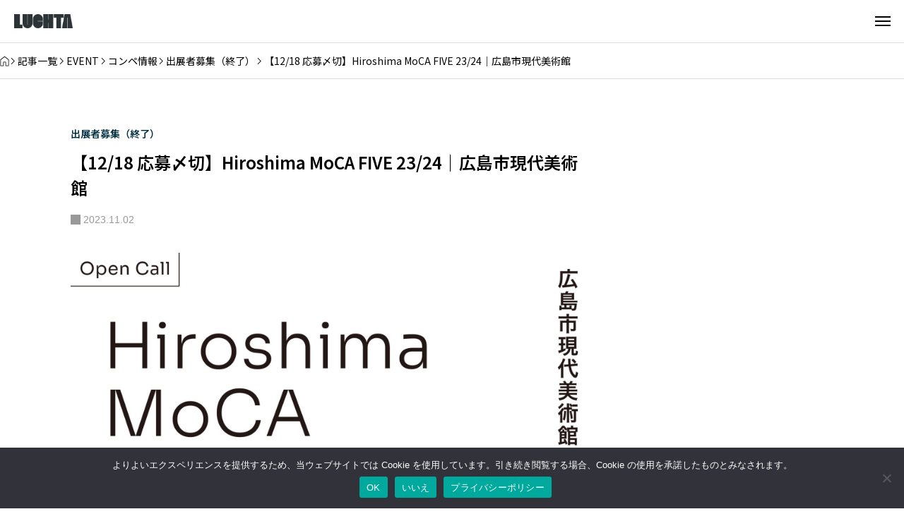

--- FILE ---
content_type: text/html; charset=UTF-8
request_url: https://luchta.jp/compe/20231218/
body_size: 35208
content:
<!DOCTYPE html>
<html dir="ltr" lang="ja" prefix="og: https://ogp.me/ns#">
<head>
<meta charset="UTF-8">
<meta name="viewport" content="width=device-width,initial-scale=1">
<title>【12/18 応募〆切】Hiroshima MoCA FIVE 23/24｜広島市現代美術館｜ 建築系学生・建築好きにおすすめ『建築を次の世代に伝えるための情報サイト』LUCHTA（ルフタ）</title>

		<!-- All in One SEO 4.9.3 - aioseo.com -->
	<meta name="description" content="広島市現代美術館は1989年の開館以来、作家の創作活動を支援することを目的に公募展を実施してきました。同時に、来場者にとっても魅力的な展覧会となることを心がけ、これまで「公募『広島の美術』」「新・公募展：Re-Act」「ゲンビどこでも企画公募」「ゲンビ『広島ブランド』デザイン公募」など、様々なかたちを試みてきました。このたび美術館のリニューアルオープンにあわせて、公募展も「Hiroshima MoCA FIVE」としてリニューアルします。審査により選出された5名／組のアーティストには、美術館によるサポートを受けながら、展覧会への出品作を制作・展示していただきます。" />
	<meta name="robots" content="max-snippet:-1, max-image-preview:large, max-video-preview:-1" />
	<meta name="author" content="yamakamimakoto"/>
	<meta name="google-site-verification" content="WBOXsWnT51jrxF3pb0h5NmbY1NVjDgAuYIT8LmkhGaU" />
	<meta name="msvalidate.01" content="702BE4A08471E58866E8EC634100FBD5" />
	<link rel="canonical" href="https://luchta.jp/compe/20231218/" />
	<meta name="generator" content="All in One SEO (AIOSEO) 4.9.3" />
		<meta property="og:locale" content="ja_JP" />
		<meta property="og:site_name" content="建築系学生・建築好きにおすすめ『建築を次の世代に伝えるための情報サイト』LUCHTA（ルフタ） | 建築はまだまだ面白い" />
		<meta property="og:type" content="article" />
		<meta property="og:title" content="【12/18 応募〆切】Hiroshima MoCA FIVE 23/24｜広島市現代美術館｜ 建築系学生・建築好きにおすすめ『建築を次の世代に伝えるための情報サイト』LUCHTA（ルフタ）" />
		<meta property="og:description" content="広島市現代美術館は1989年の開館以来、作家の創作活動を支援することを目的に公募展を実施してきました。同時に、来場者にとっても魅力的な展覧会となることを心がけ、これまで「公募『広島の美術』」「新・公募展：Re-Act」「ゲンビどこでも企画公募」「ゲンビ『広島ブランド』デザイン公募」など、様々なかたちを試みてきました。このたび美術館のリニューアルオープンにあわせて、公募展も「Hiroshima MoCA FIVE」としてリニューアルします。審査により選出された5名／組のアーティストには、美術館によるサポートを受けながら、展覧会への出品作を制作・展示していただきます。" />
		<meta property="og:url" content="https://luchta.jp/compe/20231218/" />
		<meta property="og:image" content="https://luchta.jp/wp-content/uploads/2023/10/eyecatch-MoCAFIVE_flyer02_hmoca-1-scaled.jpg" />
		<meta property="og:image:secure_url" content="https://luchta.jp/wp-content/uploads/2023/10/eyecatch-MoCAFIVE_flyer02_hmoca-1-scaled.jpg" />
		<meta property="og:image:width" content="1810" />
		<meta property="og:image:height" content="2560" />
		<meta property="article:published_time" content="2023-11-02T03:00:48+00:00" />
		<meta property="article:modified_time" content="2025-05-28T01:53:31+00:00" />
		<meta property="article:publisher" content="https://www.facebook.com/luchta.jp" />
		<meta name="twitter:card" content="summary" />
		<meta name="twitter:site" content="@ksknkg" />
		<meta name="twitter:title" content="【12/18 応募〆切】Hiroshima MoCA FIVE 23/24｜広島市現代美術館｜ 建築系学生・建築好きにおすすめ『建築を次の世代に伝えるための情報サイト』LUCHTA（ルフタ）" />
		<meta name="twitter:description" content="広島市現代美術館は1989年の開館以来、作家の創作活動を支援することを目的に公募展を実施してきました。同時に、来場者にとっても魅力的な展覧会となることを心がけ、これまで「公募『広島の美術』」「新・公募展：Re-Act」「ゲンビどこでも企画公募」「ゲンビ『広島ブランド』デザイン公募」など、様々なかたちを試みてきました。このたび美術館のリニューアルオープンにあわせて、公募展も「Hiroshima MoCA FIVE」としてリニューアルします。審査により選出された5名／組のアーティストには、美術館によるサポートを受けながら、展覧会への出品作を制作・展示していただきます。" />
		<meta name="twitter:creator" content="@ksknkg" />
		<meta name="twitter:image" content="https://luchta.jp/wp-content/uploads/2023/10/eyecatch-MoCAFIVE_flyer02_hmoca-1-scaled.jpg" />
		<script type="application/ld+json" class="aioseo-schema">
			{"@context":"https:\/\/schema.org","@graph":[{"@type":"Article","@id":"https:\/\/luchta.jp\/compe\/20231218\/#article","name":"\u301012\/18 \u5fdc\u52df\u3006\u5207\u3011Hiroshima MoCA FIVE 23\/24\uff5c\u5e83\u5cf6\u5e02\u73fe\u4ee3\u7f8e\u8853\u9928\uff5c \u5efa\u7bc9\u7cfb\u5b66\u751f\u30fb\u5efa\u7bc9\u597d\u304d\u306b\u304a\u3059\u3059\u3081\u300e\u5efa\u7bc9\u3092\u6b21\u306e\u4e16\u4ee3\u306b\u4f1d\u3048\u308b\u305f\u3081\u306e\u60c5\u5831\u30b5\u30a4\u30c8\u300fLUCHTA\uff08\u30eb\u30d5\u30bf\uff09","headline":"\u301012\/18 \u5fdc\u52df\u3006\u5207\u3011Hiroshima MoCA FIVE 23\/24\uff5c\u5e83\u5cf6\u5e02\u73fe\u4ee3\u7f8e\u8853\u9928","author":{"@id":"https:\/\/luchta.jp\/author\/yamakami\/#author"},"publisher":{"@id":"https:\/\/luchta.jp\/#organization"},"image":{"@type":"ImageObject","url":"https:\/\/luchta.jp\/wp-content\/uploads\/2023\/10\/eyecatch-MoCAFIVE_flyer02_hmoca-1-scaled.jpg","width":1810,"height":2560},"datePublished":"2023-11-02T12:00:48+09:00","dateModified":"2025-05-28T10:53:31+09:00","inLanguage":"ja","mainEntityOfPage":{"@id":"https:\/\/luchta.jp\/compe\/20231218\/#webpage"},"isPartOf":{"@id":"https:\/\/luchta.jp\/compe\/20231218\/#webpage"},"articleSection":"\u51fa\u5c55\u8005\u52df\u96c6\uff08\u7d42\u4e86\uff09"},{"@type":"BreadcrumbList","@id":"https:\/\/luchta.jp\/compe\/20231218\/#breadcrumblist","itemListElement":[{"@type":"ListItem","@id":"https:\/\/luchta.jp#listItem","position":1,"name":"Home","item":"https:\/\/luchta.jp","nextItem":{"@type":"ListItem","@id":"https:\/\/luchta.jp\/category\/infomation\/#listItem","name":"EVENT"}},{"@type":"ListItem","@id":"https:\/\/luchta.jp\/category\/infomation\/#listItem","position":2,"name":"EVENT","item":"https:\/\/luchta.jp\/category\/infomation\/","nextItem":{"@type":"ListItem","@id":"https:\/\/luchta.jp\/category\/infomation\/competition\/#listItem","name":"\u30b3\u30f3\u30da\u60c5\u5831"},"previousItem":{"@type":"ListItem","@id":"https:\/\/luchta.jp#listItem","name":"Home"}},{"@type":"ListItem","@id":"https:\/\/luchta.jp\/category\/infomation\/competition\/#listItem","position":3,"name":"\u30b3\u30f3\u30da\u60c5\u5831","item":"https:\/\/luchta.jp\/category\/infomation\/competition\/","nextItem":{"@type":"ListItem","@id":"https:\/\/luchta.jp\/category\/infomation\/competition\/exhibitors-wanted-fin\/#listItem","name":"\u51fa\u5c55\u8005\u52df\u96c6\uff08\u7d42\u4e86\uff09"},"previousItem":{"@type":"ListItem","@id":"https:\/\/luchta.jp\/category\/infomation\/#listItem","name":"EVENT"}},{"@type":"ListItem","@id":"https:\/\/luchta.jp\/category\/infomation\/competition\/exhibitors-wanted-fin\/#listItem","position":4,"name":"\u51fa\u5c55\u8005\u52df\u96c6\uff08\u7d42\u4e86\uff09","item":"https:\/\/luchta.jp\/category\/infomation\/competition\/exhibitors-wanted-fin\/","nextItem":{"@type":"ListItem","@id":"https:\/\/luchta.jp\/compe\/20231218\/#listItem","name":"\u301012\/18 \u5fdc\u52df\u3006\u5207\u3011Hiroshima MoCA FIVE 23\/24\uff5c\u5e83\u5cf6\u5e02\u73fe\u4ee3\u7f8e\u8853\u9928"},"previousItem":{"@type":"ListItem","@id":"https:\/\/luchta.jp\/category\/infomation\/competition\/#listItem","name":"\u30b3\u30f3\u30da\u60c5\u5831"}},{"@type":"ListItem","@id":"https:\/\/luchta.jp\/compe\/20231218\/#listItem","position":5,"name":"\u301012\/18 \u5fdc\u52df\u3006\u5207\u3011Hiroshima MoCA FIVE 23\/24\uff5c\u5e83\u5cf6\u5e02\u73fe\u4ee3\u7f8e\u8853\u9928","previousItem":{"@type":"ListItem","@id":"https:\/\/luchta.jp\/category\/infomation\/competition\/exhibitors-wanted-fin\/#listItem","name":"\u51fa\u5c55\u8005\u52df\u96c6\uff08\u7d42\u4e86\uff09"}}]},{"@type":"Organization","@id":"https:\/\/luchta.jp\/#organization","name":"\u682a\u5f0f\u4f1a\u793e\u5efa\u7bc9\u8cc7\u6599\u7814\u7a76\u793e","description":"\u5efa\u7bc9\u306f\u307e\u3060\u307e\u3060\u9762\u767d\u3044","url":"https:\/\/luchta.jp\/","logo":{"@type":"ImageObject","url":"https:\/\/luchta.jp\/wp-content\/uploads\/2020\/12\/5be93e5a9f4dcde3ee2d2feffa088089-e1607916307996.jpg","@id":"https:\/\/luchta.jp\/compe\/20231218\/#organizationLogo","width":500,"height":120},"image":{"@id":"https:\/\/luchta.jp\/compe\/20231218\/#organizationLogo"},"sameAs":["https:\/\/www.facebook.com\/luchta.jp","https:\/\/twitter.com\/ksknkg","https:\/\/www.instagram.com\/luchta_web\/","https:\/\/www.youtube.com\/channel\/UCVcrk5oT4fNbTDgkKxjahnA"]},{"@type":"Person","@id":"https:\/\/luchta.jp\/author\/yamakami\/#author","url":"https:\/\/luchta.jp\/author\/yamakami\/","name":"yamakamimakoto"},{"@type":"WebPage","@id":"https:\/\/luchta.jp\/compe\/20231218\/#webpage","url":"https:\/\/luchta.jp\/compe\/20231218\/","name":"\u301012\/18 \u5fdc\u52df\u3006\u5207\u3011Hiroshima MoCA FIVE 23\/24\uff5c\u5e83\u5cf6\u5e02\u73fe\u4ee3\u7f8e\u8853\u9928\uff5c \u5efa\u7bc9\u7cfb\u5b66\u751f\u30fb\u5efa\u7bc9\u597d\u304d\u306b\u304a\u3059\u3059\u3081\u300e\u5efa\u7bc9\u3092\u6b21\u306e\u4e16\u4ee3\u306b\u4f1d\u3048\u308b\u305f\u3081\u306e\u60c5\u5831\u30b5\u30a4\u30c8\u300fLUCHTA\uff08\u30eb\u30d5\u30bf\uff09","description":"\u5e83\u5cf6\u5e02\u73fe\u4ee3\u7f8e\u8853\u9928\u306f1989\u5e74\u306e\u958b\u9928\u4ee5\u6765\u3001\u4f5c\u5bb6\u306e\u5275\u4f5c\u6d3b\u52d5\u3092\u652f\u63f4\u3059\u308b\u3053\u3068\u3092\u76ee\u7684\u306b\u516c\u52df\u5c55\u3092\u5b9f\u65bd\u3057\u3066\u304d\u307e\u3057\u305f\u3002\u540c\u6642\u306b\u3001\u6765\u5834\u8005\u306b\u3068\u3063\u3066\u3082\u9b45\u529b\u7684\u306a\u5c55\u89a7\u4f1a\u3068\u306a\u308b\u3053\u3068\u3092\u5fc3\u304c\u3051\u3001\u3053\u308c\u307e\u3067\u300c\u516c\u52df\u300e\u5e83\u5cf6\u306e\u7f8e\u8853\u300f\u300d\u300c\u65b0\u30fb\u516c\u52df\u5c55\uff1aRe-Act\u300d\u300c\u30b2\u30f3\u30d3\u3069\u3053\u3067\u3082\u4f01\u753b\u516c\u52df\u300d\u300c\u30b2\u30f3\u30d3\u300e\u5e83\u5cf6\u30d6\u30e9\u30f3\u30c9\u300f\u30c7\u30b6\u30a4\u30f3\u516c\u52df\u300d\u306a\u3069\u3001\u69d8\u3005\u306a\u304b\u305f\u3061\u3092\u8a66\u307f\u3066\u304d\u307e\u3057\u305f\u3002\u3053\u306e\u305f\u3073\u7f8e\u8853\u9928\u306e\u30ea\u30cb\u30e5\u30fc\u30a2\u30eb\u30aa\u30fc\u30d7\u30f3\u306b\u3042\u308f\u305b\u3066\u3001\u516c\u52df\u5c55\u3082\u300cHiroshima MoCA FIVE\u300d\u3068\u3057\u3066\u30ea\u30cb\u30e5\u30fc\u30a2\u30eb\u3057\u307e\u3059\u3002\u5be9\u67fb\u306b\u3088\u308a\u9078\u51fa\u3055\u308c\u305f5\u540d\uff0f\u7d44\u306e\u30a2\u30fc\u30c6\u30a3\u30b9\u30c8\u306b\u306f\u3001\u7f8e\u8853\u9928\u306b\u3088\u308b\u30b5\u30dd\u30fc\u30c8\u3092\u53d7\u3051\u306a\u304c\u3089\u3001\u5c55\u89a7\u4f1a\u3078\u306e\u51fa\u54c1\u4f5c\u3092\u5236\u4f5c\u30fb\u5c55\u793a\u3057\u3066\u3044\u305f\u3060\u304d\u307e\u3059\u3002","inLanguage":"ja","isPartOf":{"@id":"https:\/\/luchta.jp\/#website"},"breadcrumb":{"@id":"https:\/\/luchta.jp\/compe\/20231218\/#breadcrumblist"},"author":{"@id":"https:\/\/luchta.jp\/author\/yamakami\/#author"},"creator":{"@id":"https:\/\/luchta.jp\/author\/yamakami\/#author"},"image":{"@type":"ImageObject","url":"https:\/\/luchta.jp\/wp-content\/uploads\/2023\/10\/eyecatch-MoCAFIVE_flyer02_hmoca-1-scaled.jpg","@id":"https:\/\/luchta.jp\/compe\/20231218\/#mainImage","width":1810,"height":2560},"primaryImageOfPage":{"@id":"https:\/\/luchta.jp\/compe\/20231218\/#mainImage"},"datePublished":"2023-11-02T12:00:48+09:00","dateModified":"2025-05-28T10:53:31+09:00"},{"@type":"WebSite","@id":"https:\/\/luchta.jp\/#website","url":"https:\/\/luchta.jp\/","name":"\u5efa\u7bc9\u7cfb\u5b66\u751f\u30fb\u5efa\u7bc9\u597d\u304d\u306b\u304a\u3059\u3059\u3081\u300e\u5efa\u7bc9\u3092\u6b21\u306e\u4e16\u4ee3\u306b\u4f1d\u3048\u308b\u305f\u3081\u306e\u60c5\u5831\u30b5\u30a4\u30c8\u300fLUCHTA\uff08\u30eb\u30d5\u30bf\uff09","description":"\u5efa\u7bc9\u306f\u307e\u3060\u307e\u3060\u9762\u767d\u3044","inLanguage":"ja","publisher":{"@id":"https:\/\/luchta.jp\/#organization"}}]}
		</script>
		<!-- All in One SEO -->

<link rel='dns-prefetch' href='//webfonts.xserver.jp' />
<link rel='dns-prefetch' href='//cdn.jsdelivr.net' />
<link rel='dns-prefetch' href='//www.googletagmanager.com' />
<link rel="alternate" type="application/rss+xml" title="建築系学生・建築好きにおすすめ『建築を次の世代に伝えるための情報サイト』LUCHTA（ルフタ） &raquo; フィード" href="https://luchta.jp/feed/" />
<link rel="alternate" type="application/rss+xml" title="建築系学生・建築好きにおすすめ『建築を次の世代に伝えるための情報サイト』LUCHTA（ルフタ） &raquo; コメントフィード" href="https://luchta.jp/comments/feed/" />
<link rel="alternate" type="application/rss+xml" title="建築系学生・建築好きにおすすめ『建築を次の世代に伝えるための情報サイト』LUCHTA（ルフタ） &raquo; 【12/18 応募〆切】Hiroshima MoCA FIVE 23/24｜広島市現代美術館 のコメントのフィード" href="https://luchta.jp/compe/20231218/feed/" />
<link rel="alternate" title="oEmbed (JSON)" type="application/json+oembed" href="https://luchta.jp/wp-json/oembed/1.0/embed?url=https%3A%2F%2Fluchta.jp%2Fcompe%2F20231218%2F" />
<link rel="alternate" title="oEmbed (XML)" type="text/xml+oembed" href="https://luchta.jp/wp-json/oembed/1.0/embed?url=https%3A%2F%2Fluchta.jp%2Fcompe%2F20231218%2F&#038;format=xml" />
<link rel="preconnect" href="https://fonts.googleapis.com">
<link rel="preconnect" href="https://fonts.gstatic.com" crossorigin>
<link href="https://fonts.googleapis.com/css2?family=Noto+Sans+JP:wght@400;600&amp;family=Zen+Kaku+Gothic+New:wght@400;700&amp;family=Noto+Sans+JP:wght@400;600" rel="stylesheet">
<style id='wp-img-auto-sizes-contain-inline-css'>
img:is([sizes=auto i],[sizes^="auto," i]){contain-intrinsic-size:3000px 1500px}
/*# sourceURL=wp-img-auto-sizes-contain-inline-css */
</style>
<link rel='stylesheet' id='share-button-css' href='https://luchta.jp/wp-content/themes/pandora_tcd116/modules/sns/share-button.css?ver=1767918222' media='all' />
<link rel='stylesheet' id='social-icon-css' href='https://luchta.jp/wp-content/themes/pandora_tcd116/modules/sns/social-icon.css?ver=1767918222' media='all' />
<link rel='stylesheet' id='variables-css' href='https://luchta.jp/wp-content/themes/pandora_tcd116/assets/css/public/variables.css?ver=1767918222' media='all' />
<link rel='stylesheet' id='reset-css' href='https://luchta.jp/wp-content/themes/pandora_tcd116/assets/css/public/reset.css?ver=1767918222' media='all' />
<link rel='stylesheet' id='swiper-css' href='https://luchta.jp/wp-content/themes/pandora_tcd116/assets/css/public/swiper-bundle.min.css?ver=1767918222' media='all' />
<link rel='stylesheet' id='style-css' href='https://luchta.jp/wp-content/themes/pandora_tcd116/style.css?ver=1767918222' media='all' />
<style id='style-inline-css'>
:root { --tcd-header-message-height:0px; }

:root,::before,::after{--tcd-accent-color:#003040;--tcd-base-font-type:var(--tcd-font-type1);--tcd-headline-font-type:var(--tcd-font-type2);--tcd-headline-font-size-pc:30px;--tcd-headline-font-size-sp:20px;--tcd-single-title-font-type:var(--tcd-font-type1);--tcd-single-title-font-size-pc:28px;--tcd-single-title-font-size-sp:20px;--tcd-single-content-font-type:var(--tcd-font-type1);--tcd-thumbnail-hover-opacity:brightness(1);--tcd-thumbnail-hover-scale:scale(1.1);--tcd-logo-font-type:var(--tcd-font-type-logo);--tcd-logo-font-weight:bold;--tcd-header-logo-font-size-pc:30px;--tcd-header-logo-font-size-sp:20px;--tcd-footer-logo-font-size-pc:30px;--tcd-footer-logo-font-size-sp:20px;--tcd-header-logo-image-size-pc:30px;--tcd-header-logo-image-size-sp:20px;--tcd-footer-logo-image-size-pc:30px;--tcd-footer-logo-image-size-sp:30px;--tcd-footer-banner-catch-font-type:var(--tcd-font-type1);--tcd-footer-banner-catch-font-size-pc:16px;--tcd-footer-banner-catch-font-size-sp:14px;--tcd-post-cta1-font-size-pc:18px;--tcd-post-cta1-font-size-sp:16px;--tcd-post-cta2-font-size-pc:18px;--tcd-post-cta2-font-size-sp:16px;--tcd-post-cta3-font-size-pc:18px;--tcd-post-cta3-font-size-sp:16px;--tcd-font-type1:"Noto Sans JP",sans-serif;--tcd-font-type2:"Zen Kaku Gothic New",sans-serif;--tcd-font-type3:"Noto Sans JP",sans-serif;--tcd-font-type-logo:Arial,"Hiragino Sans","Yu Gothic Medium","Meiryo",sans-serif;--tcd-paid-label-icon-color:#fff;--mypage-free-width-type:0;--mypage-free-width:1000px;--tcd-sns-icon-size:24px;--tcd-sns-icon--x:url('https://luchta.jp/wp-content/themes/pandora_tcd116/modules/sns/icons/x.svg');--tcd-sns-icon--facebook:url('https://luchta.jp/wp-content/themes/pandora_tcd116/modules/sns/icons/facebook.svg');--tcd-sns-icon--line:url('https://luchta.jp/wp-content/themes/pandora_tcd116/modules/sns/icons/line.svg');--tcd-sns-icon--youtube:url('https://luchta.jp/wp-content/themes/pandora_tcd116/modules/sns/icons/youtube.svg');--tcd-sns-icon--instagram:url('https://luchta.jp/wp-content/themes/pandora_tcd116/modules/sns/icons/instagram.svg');--tcd-sns-icon--tiktok:url('https://luchta.jp/wp-content/themes/pandora_tcd116/modules/sns/icons/tiktok.svg');--tcd-sns-icon--pinterest:url('https://luchta.jp/wp-content/themes/pandora_tcd116/modules/sns/icons/pinterest.svg');--tcd-sns-icon--note:url('https://luchta.jp/wp-content/themes/pandora_tcd116/modules/sns/icons/note.svg');--tcd-sns-icon--mail:url('https://luchta.jp/wp-content/themes/pandora_tcd116/modules/sns/icons/mail.svg');--tcd-sns-icon--site:url('https://luchta.jp/wp-content/themes/pandora_tcd116/modules/sns/icons/site.svg');--tcd-preloader-icon-color:#ff7a7a;--tcd-preloader-bg-color:#fcfcfc;--tcd-preloader-animation-after-opacity:0;--tcd-preloader-animation-after-clip:initial;}
/*# sourceURL=style-inline-css */
</style>
<style id='wp-block-library-inline-css'>
:root{--wp-block-synced-color:#7a00df;--wp-block-synced-color--rgb:122,0,223;--wp-bound-block-color:var(--wp-block-synced-color);--wp-editor-canvas-background:#ddd;--wp-admin-theme-color:#007cba;--wp-admin-theme-color--rgb:0,124,186;--wp-admin-theme-color-darker-10:#006ba1;--wp-admin-theme-color-darker-10--rgb:0,107,160.5;--wp-admin-theme-color-darker-20:#005a87;--wp-admin-theme-color-darker-20--rgb:0,90,135;--wp-admin-border-width-focus:2px}@media (min-resolution:192dpi){:root{--wp-admin-border-width-focus:1.5px}}.wp-element-button{cursor:pointer}:root .has-very-light-gray-background-color{background-color:#eee}:root .has-very-dark-gray-background-color{background-color:#313131}:root .has-very-light-gray-color{color:#eee}:root .has-very-dark-gray-color{color:#313131}:root .has-vivid-green-cyan-to-vivid-cyan-blue-gradient-background{background:linear-gradient(135deg,#00d084,#0693e3)}:root .has-purple-crush-gradient-background{background:linear-gradient(135deg,#34e2e4,#4721fb 50%,#ab1dfe)}:root .has-hazy-dawn-gradient-background{background:linear-gradient(135deg,#faaca8,#dad0ec)}:root .has-subdued-olive-gradient-background{background:linear-gradient(135deg,#fafae1,#67a671)}:root .has-atomic-cream-gradient-background{background:linear-gradient(135deg,#fdd79a,#004a59)}:root .has-nightshade-gradient-background{background:linear-gradient(135deg,#330968,#31cdcf)}:root .has-midnight-gradient-background{background:linear-gradient(135deg,#020381,#2874fc)}:root{--wp--preset--font-size--normal:16px;--wp--preset--font-size--huge:42px}.has-regular-font-size{font-size:1em}.has-larger-font-size{font-size:2.625em}.has-normal-font-size{font-size:var(--wp--preset--font-size--normal)}.has-huge-font-size{font-size:var(--wp--preset--font-size--huge)}.has-text-align-center{text-align:center}.has-text-align-left{text-align:left}.has-text-align-right{text-align:right}.has-fit-text{white-space:nowrap!important}#end-resizable-editor-section{display:none}.aligncenter{clear:both}.items-justified-left{justify-content:flex-start}.items-justified-center{justify-content:center}.items-justified-right{justify-content:flex-end}.items-justified-space-between{justify-content:space-between}.screen-reader-text{border:0;clip-path:inset(50%);height:1px;margin:-1px;overflow:hidden;padding:0;position:absolute;width:1px;word-wrap:normal!important}.screen-reader-text:focus{background-color:#ddd;clip-path:none;color:#444;display:block;font-size:1em;height:auto;left:5px;line-height:normal;padding:15px 23px 14px;text-decoration:none;top:5px;width:auto;z-index:100000}html :where(.has-border-color){border-style:solid}html :where([style*=border-top-color]){border-top-style:solid}html :where([style*=border-right-color]){border-right-style:solid}html :where([style*=border-bottom-color]){border-bottom-style:solid}html :where([style*=border-left-color]){border-left-style:solid}html :where([style*=border-width]){border-style:solid}html :where([style*=border-top-width]){border-top-style:solid}html :where([style*=border-right-width]){border-right-style:solid}html :where([style*=border-bottom-width]){border-bottom-style:solid}html :where([style*=border-left-width]){border-left-style:solid}html :where(img[class*=wp-image-]){height:auto;max-width:100%}:where(figure){margin:0 0 1em}html :where(.is-position-sticky){--wp-admin--admin-bar--position-offset:var(--wp-admin--admin-bar--height,0px)}@media screen and (max-width:600px){html :where(.is-position-sticky){--wp-admin--admin-bar--position-offset:0px}}

/*# sourceURL=wp-block-library-inline-css */
</style><style id='global-styles-inline-css'>
:root{--wp--preset--aspect-ratio--square: 1;--wp--preset--aspect-ratio--4-3: 4/3;--wp--preset--aspect-ratio--3-4: 3/4;--wp--preset--aspect-ratio--3-2: 3/2;--wp--preset--aspect-ratio--2-3: 2/3;--wp--preset--aspect-ratio--16-9: 16/9;--wp--preset--aspect-ratio--9-16: 9/16;--wp--preset--color--black: #000000;--wp--preset--color--cyan-bluish-gray: #abb8c3;--wp--preset--color--white: #ffffff;--wp--preset--color--pale-pink: #f78da7;--wp--preset--color--vivid-red: #cf2e2e;--wp--preset--color--luminous-vivid-orange: #ff6900;--wp--preset--color--luminous-vivid-amber: #fcb900;--wp--preset--color--light-green-cyan: #7bdcb5;--wp--preset--color--vivid-green-cyan: #00d084;--wp--preset--color--pale-cyan-blue: #8ed1fc;--wp--preset--color--vivid-cyan-blue: #0693e3;--wp--preset--color--vivid-purple: #9b51e0;--wp--preset--gradient--vivid-cyan-blue-to-vivid-purple: linear-gradient(135deg,rgb(6,147,227) 0%,rgb(155,81,224) 100%);--wp--preset--gradient--light-green-cyan-to-vivid-green-cyan: linear-gradient(135deg,rgb(122,220,180) 0%,rgb(0,208,130) 100%);--wp--preset--gradient--luminous-vivid-amber-to-luminous-vivid-orange: linear-gradient(135deg,rgb(252,185,0) 0%,rgb(255,105,0) 100%);--wp--preset--gradient--luminous-vivid-orange-to-vivid-red: linear-gradient(135deg,rgb(255,105,0) 0%,rgb(207,46,46) 100%);--wp--preset--gradient--very-light-gray-to-cyan-bluish-gray: linear-gradient(135deg,rgb(238,238,238) 0%,rgb(169,184,195) 100%);--wp--preset--gradient--cool-to-warm-spectrum: linear-gradient(135deg,rgb(74,234,220) 0%,rgb(151,120,209) 20%,rgb(207,42,186) 40%,rgb(238,44,130) 60%,rgb(251,105,98) 80%,rgb(254,248,76) 100%);--wp--preset--gradient--blush-light-purple: linear-gradient(135deg,rgb(255,206,236) 0%,rgb(152,150,240) 100%);--wp--preset--gradient--blush-bordeaux: linear-gradient(135deg,rgb(254,205,165) 0%,rgb(254,45,45) 50%,rgb(107,0,62) 100%);--wp--preset--gradient--luminous-dusk: linear-gradient(135deg,rgb(255,203,112) 0%,rgb(199,81,192) 50%,rgb(65,88,208) 100%);--wp--preset--gradient--pale-ocean: linear-gradient(135deg,rgb(255,245,203) 0%,rgb(182,227,212) 50%,rgb(51,167,181) 100%);--wp--preset--gradient--electric-grass: linear-gradient(135deg,rgb(202,248,128) 0%,rgb(113,206,126) 100%);--wp--preset--gradient--midnight: linear-gradient(135deg,rgb(2,3,129) 0%,rgb(40,116,252) 100%);--wp--preset--font-size--small: 13px;--wp--preset--font-size--medium: 20px;--wp--preset--font-size--large: 36px;--wp--preset--font-size--x-large: 42px;--wp--preset--spacing--20: 0.44rem;--wp--preset--spacing--30: 0.67rem;--wp--preset--spacing--40: 1rem;--wp--preset--spacing--50: 1.5rem;--wp--preset--spacing--60: 2.25rem;--wp--preset--spacing--70: 3.38rem;--wp--preset--spacing--80: 5.06rem;--wp--preset--shadow--natural: 6px 6px 9px rgba(0, 0, 0, 0.2);--wp--preset--shadow--deep: 12px 12px 50px rgba(0, 0, 0, 0.4);--wp--preset--shadow--sharp: 6px 6px 0px rgba(0, 0, 0, 0.2);--wp--preset--shadow--outlined: 6px 6px 0px -3px rgb(255, 255, 255), 6px 6px rgb(0, 0, 0);--wp--preset--shadow--crisp: 6px 6px 0px rgb(0, 0, 0);}:where(.is-layout-flex){gap: 0.5em;}:where(.is-layout-grid){gap: 0.5em;}body .is-layout-flex{display: flex;}.is-layout-flex{flex-wrap: wrap;align-items: center;}.is-layout-flex > :is(*, div){margin: 0;}body .is-layout-grid{display: grid;}.is-layout-grid > :is(*, div){margin: 0;}:where(.wp-block-columns.is-layout-flex){gap: 2em;}:where(.wp-block-columns.is-layout-grid){gap: 2em;}:where(.wp-block-post-template.is-layout-flex){gap: 1.25em;}:where(.wp-block-post-template.is-layout-grid){gap: 1.25em;}.has-black-color{color: var(--wp--preset--color--black) !important;}.has-cyan-bluish-gray-color{color: var(--wp--preset--color--cyan-bluish-gray) !important;}.has-white-color{color: var(--wp--preset--color--white) !important;}.has-pale-pink-color{color: var(--wp--preset--color--pale-pink) !important;}.has-vivid-red-color{color: var(--wp--preset--color--vivid-red) !important;}.has-luminous-vivid-orange-color{color: var(--wp--preset--color--luminous-vivid-orange) !important;}.has-luminous-vivid-amber-color{color: var(--wp--preset--color--luminous-vivid-amber) !important;}.has-light-green-cyan-color{color: var(--wp--preset--color--light-green-cyan) !important;}.has-vivid-green-cyan-color{color: var(--wp--preset--color--vivid-green-cyan) !important;}.has-pale-cyan-blue-color{color: var(--wp--preset--color--pale-cyan-blue) !important;}.has-vivid-cyan-blue-color{color: var(--wp--preset--color--vivid-cyan-blue) !important;}.has-vivid-purple-color{color: var(--wp--preset--color--vivid-purple) !important;}.has-black-background-color{background-color: var(--wp--preset--color--black) !important;}.has-cyan-bluish-gray-background-color{background-color: var(--wp--preset--color--cyan-bluish-gray) !important;}.has-white-background-color{background-color: var(--wp--preset--color--white) !important;}.has-pale-pink-background-color{background-color: var(--wp--preset--color--pale-pink) !important;}.has-vivid-red-background-color{background-color: var(--wp--preset--color--vivid-red) !important;}.has-luminous-vivid-orange-background-color{background-color: var(--wp--preset--color--luminous-vivid-orange) !important;}.has-luminous-vivid-amber-background-color{background-color: var(--wp--preset--color--luminous-vivid-amber) !important;}.has-light-green-cyan-background-color{background-color: var(--wp--preset--color--light-green-cyan) !important;}.has-vivid-green-cyan-background-color{background-color: var(--wp--preset--color--vivid-green-cyan) !important;}.has-pale-cyan-blue-background-color{background-color: var(--wp--preset--color--pale-cyan-blue) !important;}.has-vivid-cyan-blue-background-color{background-color: var(--wp--preset--color--vivid-cyan-blue) !important;}.has-vivid-purple-background-color{background-color: var(--wp--preset--color--vivid-purple) !important;}.has-black-border-color{border-color: var(--wp--preset--color--black) !important;}.has-cyan-bluish-gray-border-color{border-color: var(--wp--preset--color--cyan-bluish-gray) !important;}.has-white-border-color{border-color: var(--wp--preset--color--white) !important;}.has-pale-pink-border-color{border-color: var(--wp--preset--color--pale-pink) !important;}.has-vivid-red-border-color{border-color: var(--wp--preset--color--vivid-red) !important;}.has-luminous-vivid-orange-border-color{border-color: var(--wp--preset--color--luminous-vivid-orange) !important;}.has-luminous-vivid-amber-border-color{border-color: var(--wp--preset--color--luminous-vivid-amber) !important;}.has-light-green-cyan-border-color{border-color: var(--wp--preset--color--light-green-cyan) !important;}.has-vivid-green-cyan-border-color{border-color: var(--wp--preset--color--vivid-green-cyan) !important;}.has-pale-cyan-blue-border-color{border-color: var(--wp--preset--color--pale-cyan-blue) !important;}.has-vivid-cyan-blue-border-color{border-color: var(--wp--preset--color--vivid-cyan-blue) !important;}.has-vivid-purple-border-color{border-color: var(--wp--preset--color--vivid-purple) !important;}.has-vivid-cyan-blue-to-vivid-purple-gradient-background{background: var(--wp--preset--gradient--vivid-cyan-blue-to-vivid-purple) !important;}.has-light-green-cyan-to-vivid-green-cyan-gradient-background{background: var(--wp--preset--gradient--light-green-cyan-to-vivid-green-cyan) !important;}.has-luminous-vivid-amber-to-luminous-vivid-orange-gradient-background{background: var(--wp--preset--gradient--luminous-vivid-amber-to-luminous-vivid-orange) !important;}.has-luminous-vivid-orange-to-vivid-red-gradient-background{background: var(--wp--preset--gradient--luminous-vivid-orange-to-vivid-red) !important;}.has-very-light-gray-to-cyan-bluish-gray-gradient-background{background: var(--wp--preset--gradient--very-light-gray-to-cyan-bluish-gray) !important;}.has-cool-to-warm-spectrum-gradient-background{background: var(--wp--preset--gradient--cool-to-warm-spectrum) !important;}.has-blush-light-purple-gradient-background{background: var(--wp--preset--gradient--blush-light-purple) !important;}.has-blush-bordeaux-gradient-background{background: var(--wp--preset--gradient--blush-bordeaux) !important;}.has-luminous-dusk-gradient-background{background: var(--wp--preset--gradient--luminous-dusk) !important;}.has-pale-ocean-gradient-background{background: var(--wp--preset--gradient--pale-ocean) !important;}.has-electric-grass-gradient-background{background: var(--wp--preset--gradient--electric-grass) !important;}.has-midnight-gradient-background{background: var(--wp--preset--gradient--midnight) !important;}.has-small-font-size{font-size: var(--wp--preset--font-size--small) !important;}.has-medium-font-size{font-size: var(--wp--preset--font-size--medium) !important;}.has-large-font-size{font-size: var(--wp--preset--font-size--large) !important;}.has-x-large-font-size{font-size: var(--wp--preset--font-size--x-large) !important;}
/*# sourceURL=global-styles-inline-css */
</style>

<style id='classic-theme-styles-inline-css'>
/*! This file is auto-generated */
.wp-block-button__link{color:#fff;background-color:#32373c;border-radius:9999px;box-shadow:none;text-decoration:none;padding:calc(.667em + 2px) calc(1.333em + 2px);font-size:1.125em}.wp-block-file__button{background:#32373c;color:#fff;text-decoration:none}
/*# sourceURL=/wp-includes/css/classic-themes.min.css */
</style>
<link rel='stylesheet' id='flatpickr-css' href='https://luchta.jp/wp-content/plugins/vk-filter-search-pro/library/flatpickr/flatpickr.min.css?ver=4.6.9' media='all' />
<link rel='stylesheet' id='cookie-notice-front-css' href='https://luchta.jp/wp-content/plugins/cookie-notice/css/front.min.css?ver=2.5.11' media='all' />
<link rel='stylesheet' id='events-manager-css' href='https://luchta.jp/wp-content/plugins/events-manager/includes/css/events-manager.min.css?ver=7.2.3.1' media='all' />
<link rel='stylesheet' id='twenty20-css' href='https://luchta.jp/wp-content/plugins/twenty20/assets/css/twenty20.css?ver=2.0.4' media='all' />
<link rel='stylesheet' id='vk-filter-search-style-css' href='https://luchta.jp/wp-content/plugins/vk-filter-search-pro/inc/filter-search/package/build/style.css?ver=2.18.3.0' media='all' />
<link rel='stylesheet' id='vk-filter-search-pro-style-css' href='https://luchta.jp/wp-content/plugins/vk-filter-search-pro/inc/filter-search-pro/package/build/style.css?ver=2.18.3.0' media='all' />
<link rel='stylesheet' id='wp-show-posts-css' href='https://luchta.jp/wp-content/plugins/wp-show-posts/css/wp-show-posts-min.css?ver=1.1.6' media='all' />
<link rel='stylesheet' id='paid-article-css' href='https://luchta.jp/wp-content/themes/pandora_tcd116/modules/Paid_article/paid-article.css?ver=1767918222' media='all' />
<link rel='stylesheet' id='breadcrumb-css' href='https://luchta.jp/wp-content/themes/pandora_tcd116/modules/breadcrumb/breadcrumb.css?ver=1767918222' media='all' />
<link rel='stylesheet' id='post-like-css' href='https://luchta.jp/wp-content/themes/pandora_tcd116/modules/post-like/post-like.css?ver=1767918222' media='all' />
<link rel='stylesheet' id='widget-css' href='https://luchta.jp/wp-content/themes/pandora_tcd116/modules/widget/widget.css?ver=1767918222' media='all' />
<link rel='stylesheet' id='tcdce-editor-css' href='https://luchta.jp/wp-content/plugins/tcd-classic-editor/assets/css/editor.css?ver=1765248745' media='all' />
<style id='tcdce-editor-inline-css'>
.tcdce-sb[data-key="110"]{--tcdce-sb-font-size-pc:16px;--tcdce-sb-font-size-sp:14px;--tcdce-sb-font-weight:400;--tcdce-sb-font-color:#000000;--tcdce-sb-image-url:;--tcdce-sb-preset-color--bg:;--tcdce-sb-preset-color--border:;--tcdce-sb-background:transparent;--tcdce-sb-border-color:transparent;--tcdce-sb-padding:0;--tcdce-sb-direction:row;--tcdce-sb-triangle-before-offset:-10px;--tcdce-sb-triangle-after-offset:-7px;--tcdce-sb-triangle-path:polygon(100% 0, 0 50%, 100% 100%);--tcdce-sb-margin-top-pc:40px;--tcdce-sb-margin-top-sp:20px;--tcdce-sb-margin-bottom-pc:40px;--tcdce-sb-margin-bottom-sp:20px;}.custom_box{--tcdce-box-font-size-pc:16px;--tcdce-box-font-size-sp:14px;--tcdce-box-font-color:#000000;--tcdce-box-font-weight:var(--tcdce-opt-font-weight-normal);--tcdce-box-background:var(--tcdce-box-background-color);--tcdce-box-background-color:#f6f6f6;--tcdce-box-background-gradation-color1:#fff1eb;--tcdce-box-background-gradation-color2:#ace0f9;--tcdce-box-border-style:hidden;--tcdce-box-border-width:2px;--tcdce-box-border-color:#000000;--tcdce-box-icon:none;--tcdce-box-icon-offset:0em;--tcdce-box-icon-content:var(--tcdce-opt-icon--info);--tcdce-box-icon-image-url:;--tcdce-box-icon-color:#000000;--tcdce-box-padding-pc:1.5em;--tcdce-box-padding-sp:1em;--tcdce-box-padding-custom-pc:30px;--tcdce-box-padding-custom-sp:15px;--tcdce-box-margin-top-pc:40px;--tcdce-box-margin-top-sp:20px;--tcdce-box-margin-bottom-pc:40px;--tcdce-box-margin-bottom-sp:20px;}.ccus-seminar {
  font-family: 'Noto Sans JP', 'Arial', sans-serif;
  color: #2d2d2d;
  line-height: 1.7;
  padding: 20px;
  background: #ffffff; /* 背景色を白に変更 */
}

.container {
  max-width: 1200px;
  margin: 0 auto;
  padding: 0 20px;
}

.header {
  text-align: center;
  padding: 50px 0;
  background: linear-gradient(45deg, #ff6f61, #ffb74d);
  border-radius: 15px;
  margin-bottom: 40px;
  box-shadow: 0 4px 15px rgba(0,0,0,0.2);
}

.header h1 {
  font-size: 2.8em;
  margin-bottom: 15px;
  color: #fff;
  text-shadow: 2px 2px 4px rgba(0,0,0,0.3);
}

.subtitle {
  font-size: 1.3em;
  color: #fff;
  opacity: 0.9;
}

h2 {
  font-size: 2em;
  color: #ff6f61;
  margin-bottom: 20px;
  border-bottom: 3px solid #40c4ff;
  display: inline-block;
  padding-bottom: 5px;
}

p {
  margin-bottom: 20px;
  font-size: 1.1em;
}

ul {
  list-style: disc;
  padding-left: 30px;
  margin-bottom: 20px;
}

ul li {
  padding: 10px 0;
  font-size: 1.1em;
}

.process-grid, .schedule-grid {
  display: grid;
  grid-template-columns: repeat(auto-fit, minmax(300px, 1fr));
  gap: 25px;
  margin-bottom: 40px;
}

.process-item, .schedule-item {
  background: #fff;
  padding: 25px;
  border-radius: 15px;
  box-shadow: 0 4px 10px rgba(0,0,0,0.15);
  transition: transform 0.3s ease, box-shadow 0.3s ease;
}

.process-item:hover, .schedule-item:hover {
  transform: scale(1.05);
  box-shadow: 0 6px 20px rgba(0,0,0,0.2);
}

.schedule-item h3 {
  font-size: 1.4em;
  color: #ff6f61;
}

.btn {
  display: inline-block;
  padding: 12px 25px;
  background: #FF0000;
  color: #ffffff !important; /* テキスト色を白に強制指定 */
  text-decoration: none;
  border-radius: 25px;
  font-weight: bold;
  transition: transform 0.3s ease, background 0.3s ease;
}

.btn:hover {
  background: #d32f2f;
  color: #ffffff !important; /* ホバー時も白を維持 */
  transform: scale(1.1);
}

.contact a {
  color: #ff6f61;
  text-decoration: none;
  font-weight: bold;
}

.contact a:hover {
  text-decoration: underline;
  color: #d32f2f;
}

/* アニメーション */
.fade-in {
  opacity: 0;
  animation: fadeIn 1.2s ease-in forwards;
}

.slide-in-left {
  opacity: 0;
  transform: translateX(-60px);
  animation: slideInLeft 1.2s ease-in forwards;
}

.slide-in-right {
  opacity: 0;
  transform: translateX(60px);
  animation: slideInRight 1.2s ease-in forwards;
}

@keyframes fadeIn {
  to {
    opacity: 1;
  }
}

@keyframes slideInLeft {
  to {
    opacity: 1;
    transform: translateX(0);
  }
}

@keyframes slideInRight {
  to {
    opacity: 1;
    transform: translateX(0);
  }
}

/* レスポンシブデザイン */
@media (max-width: 768px) {
  .header h1 {
    font-size: 2.2em;
  }

  h2 {
    font-size: 1.6em;
  }

  .process-grid, .schedule-grid {
    grid-template-columns: 1fr;
  }

  .btn {
    padding: 10px 20px;
    font-size: 1em;
    color: #ffffff !important; /* モバイルでも白を維持 */
  }
}.custom_marker{--tcdce-marker-font-weight:400;--tcdce-marker-color:#fff799;--tcdce-marker-weight:0.8em;--tcdce-marker-animation:none;}.custom_h2{--tcdce-h2-font-size-pc:32px;--tcdce-h2-font-size-sp:22px;--tcdce-h2-text-align:left;--tcdce-h2-font-weight:var(--tcdce-opt-font-weight-bold);--tcdce-h2-font-color:#000000;--tcdce-h2-font-family:var(--tcdce-opt-font-type-sans-serif);--tcdce-h2-content-width:100%;--tcdce-h2-background:initial;--tcdce-h2-background-color:#3c3c3c;--tcdce-h2-background-gradation-color1:#cee4fd;--tcdce-h2-background-gradation-color2:#ffb5f9;--tcdce-h2-border-style:solid;--tcdce-h2-border-position:var(--tcdce-h2-border-position4);--tcdce-h2-border-width:2px;--tcdce-h2-border-color:#000000;--tcdce-h2-border-gradation-color1:#ff0000;--tcdce-h2-border-gradation-color2:#ffd41d;--tcdce-h2-element-background:initial;--tcdce-h2-element-color:#000000;--tcdce-h2-element-gradation-color1:#9890e3;--tcdce-h2-element-gradation-color2:#b1f4cf;--tcdce-h2-element-image-url:;--tcdce-h2-element-inset-inline:var(--tcdce-opt-inset-inline-left);--tcdce-h2-element-inset-block:var(--tcdce-opt-inset-block-top);--tcdce-h2-element-size-w-pc:30px;--tcdce-h2-element-size-w-sp:20px;--tcdce-h2-element-size-h-pc:30px;--tcdce-h2-element-size-h-sp:20px;--tcdce-h2-padding-pc:var(--tcdce-h2-padding-top-pc) var(--tcdce-h2-padding-right-pc) var(--tcdce-h2-padding-bottom-pc) var(--tcdce-h2-padding-left-pc);--tcdce-h2-padding-sp:var(--tcdce-h2-padding-top-sp) var(--tcdce-h2-padding-right-sp) var(--tcdce-h2-padding-bottom-sp) var(--tcdce-h2-padding-left-sp);--tcdce-h2-padding-top-pc:11px;--tcdce-h2-padding-top-sp:10px;--tcdce-h2-padding-right-pc:10px;--tcdce-h2-padding-right-sp:0px;--tcdce-h2-padding-bottom-pc:10px;--tcdce-h2-padding-bottom-sp:10px;--tcdce-h2-padding-left-pc:10px;--tcdce-h2-padding-left-sp:0px;--tcdce-h2-margin-top-pc:25px;--tcdce-h2-margin-top-sp:20px;--tcdce-h2-margin-bottom-pc:20px;--tcdce-h2-margin-bottom-sp:10px;}.custom_h3{--tcdce-h3-font-size-pc:24px;--tcdce-h3-font-size-sp:20px;--tcdce-h3-text-align:left;--tcdce-h3-font-weight:var(--tcdce-opt-font-weight-bold);--tcdce-h3-font-color:#000000;--tcdce-h3-font-family:var(--tcdce-opt-font-type-sans-serif);--tcdce-h3-content-width:100%;--tcdce-h3-background:initial;--tcdce-h3-background-color:#3c3c3c;--tcdce-h3-background-gradation-color1:#cee4fd;--tcdce-h3-background-gradation-color2:#ffb5f9;--tcdce-h3-border-style:var(--tcdce-h3-border-gradation2);--tcdce-h3-border-position:var(--tcdce-h3-border-position2);--tcdce-h3-border-width:5px;--tcdce-h3-border-color:#000000;--tcdce-h3-border-gradation-color1:#46903b;--tcdce-h3-border-gradation-color2:#2d0909;--tcdce-h3-element-background:initial;--tcdce-h3-element-color:#000000;--tcdce-h3-element-gradation-color1:#9890e3;--tcdce-h3-element-gradation-color2:#b1f4cf;--tcdce-h3-element-image-url:;--tcdce-h3-element-inset-inline:var(--tcdce-opt-inset-inline-left);--tcdce-h3-element-inset-block:var(--tcdce-opt-inset-block-top);--tcdce-h3-element-size-w-pc:50px;--tcdce-h3-element-size-w-sp:0px;--tcdce-h3-element-size-h-pc:50px;--tcdce-h3-element-size-h-sp:0px;--tcdce-h3-padding-pc:0.4em 0 0.4em calc(0.8em + var(--tcdce-h3-border-width));--tcdce-h3-padding-sp:0.3em 0 0.3em calc(0.8em + var(--tcdce-h3-border-width));--tcdce-h3-padding-top-pc:0px;--tcdce-h3-padding-top-sp:0px;--tcdce-h3-padding-right-pc:0px;--tcdce-h3-padding-right-sp:0px;--tcdce-h3-padding-bottom-pc:0px;--tcdce-h3-padding-bottom-sp:0px;--tcdce-h3-padding-left-pc:0px;--tcdce-h3-padding-left-sp:0px;--tcdce-h3-margin-top-pc:20px;--tcdce-h3-margin-top-sp:10px;--tcdce-h3-margin-bottom-pc:20px;--tcdce-h3-margin-bottom-sp:10px;}.custom_h4{--tcdce-h4-font-size-pc:22px;--tcdce-h4-font-size-sp:18px;--tcdce-h4-text-align:left;--tcdce-h4-font-weight:var(--tcdce-opt-font-weight-bold);--tcdce-h4-font-color:#000000;--tcdce-h4-font-family:var(--tcdce-opt-font-type-sans-serif);--tcdce-h4-content-width:100%;--tcdce-h4-background:var(--tcdce-h4-background-color);--tcdce-h4-background-color:#fafafa;--tcdce-h4-background-gradation-color1:#cee4fd;--tcdce-h4-background-gradation-color2:#ffb5f9;--tcdce-h4-border-style:solid;--tcdce-h4-border-position:var(--tcdce-h4-border-position2);--tcdce-h4-border-width:5px;--tcdce-h4-border-color:#46903b;--tcdce-h4-border-gradation-color1:#ff0000;--tcdce-h4-border-gradation-color2:#ffd41d;--tcdce-h4-element-background:initial;--tcdce-h4-element-color:#000000;--tcdce-h4-element-gradation-color1:#9890e3;--tcdce-h4-element-gradation-color2:#b1f4cf;--tcdce-h4-element-image-url:;--tcdce-h4-element-inset-inline:var(--tcdce-opt-inset-inline-left);--tcdce-h4-element-inset-block:var(--tcdce-opt-inset-block-top);--tcdce-h4-element-size-w-pc:50px;--tcdce-h4-element-size-w-sp:0px;--tcdce-h4-element-size-h-pc:50px;--tcdce-h4-element-size-h-sp:0px;--tcdce-h4-padding-pc:0.5em 0.5em 0.5em 0.7em;--tcdce-h4-padding-sp:0.5em 0.5em 0.5em 0.75em;--tcdce-h4-padding-top-pc:0px;--tcdce-h4-padding-top-sp:0px;--tcdce-h4-padding-right-pc:0px;--tcdce-h4-padding-right-sp:0px;--tcdce-h4-padding-bottom-pc:0px;--tcdce-h4-padding-bottom-sp:0px;--tcdce-h4-padding-left-pc:0px;--tcdce-h4-padding-left-sp:0px;--tcdce-h4-margin-top-pc:30px;--tcdce-h4-margin-top-sp:20px;--tcdce-h4-margin-bottom-pc:20px;--tcdce-h4-margin-bottom-sp:10px;}.h4-923{--tcdce-h4-font-size-pc:22px;--tcdce-h4-font-size-sp:18px;--tcdce-h4-text-align:left;--tcdce-h4-font-weight:var(--tcdce-opt-font-weight-bold);--tcdce-h4-font-color:#000000;--tcdce-h4-font-family:var(--tcdce-opt-font-type-sans-serif);--tcdce-h4-content-width:100%;--tcdce-h4-background:initial;--tcdce-h4-background-color:#3c3c3c;--tcdce-h4-background-gradation-color1:#cee4fd;--tcdce-h4-background-gradation-color2:#ffb5f9;--tcdce-h4-border-style:solid;--tcdce-h4-border-position:var(--tcdce-h4-border-position3);--tcdce-h4-border-width:3px;--tcdce-h4-border-color:#000000;--tcdce-h4-border-gradation-color1:#ff0000;--tcdce-h4-border-gradation-color2:#ffd41d;--tcdce-h4-element-background:initial;--tcdce-h4-element-color:#000000;--tcdce-h4-element-gradation-color1:#9890e3;--tcdce-h4-element-gradation-color2:#b1f4cf;--tcdce-h4-element-image-url:;--tcdce-h4-element-inset-inline:var(--tcdce-opt-inset-inline-left);--tcdce-h4-element-inset-block:var(--tcdce-opt-inset-block-top);--tcdce-h4-element-size-w-pc:50px;--tcdce-h4-element-size-w-sp:0px;--tcdce-h4-element-size-h-pc:50px;--tcdce-h4-element-size-h-sp:0px;--tcdce-h4-padding-pc:0 0 0.4em 0;--tcdce-h4-padding-sp:0 0 0.3em 0;--tcdce-h4-padding-top-pc:0px;--tcdce-h4-padding-top-sp:0px;--tcdce-h4-padding-right-pc:0px;--tcdce-h4-padding-right-sp:0px;--tcdce-h4-padding-bottom-pc:0px;--tcdce-h4-padding-bottom-sp:0px;--tcdce-h4-padding-left-pc:0px;--tcdce-h4-padding-left-sp:0px;--tcdce-h4-margin-top-pc:60px;--tcdce-h4-margin-top-sp:40px;--tcdce-h4-margin-bottom-pc:40px;--tcdce-h4-margin-bottom-sp:20px;}.custom_h5{--tcdce-h5-font-size-pc:16px;--tcdce-h5-font-size-sp:14px;--tcdce-h5-text-align:left;--tcdce-h5-font-weight:var(--tcdce-opt-font-weight-bold);--tcdce-h5-font-color:#ffffff;--tcdce-h5-font-family:var(--tcdce-opt-font-type-sans-serif);--tcdce-h5-content-width:100%;--tcdce-h5-background:var(--tcdce-h5-background-gradation1);--tcdce-h5-background-color:#3c3c3c;--tcdce-h5-background-gradation-color1:#46903b;--tcdce-h5-background-gradation-color2:#46903b;--tcdce-h5-border-style:hidden;--tcdce-h5-border-position:var(--tcdce-h5-border-width);--tcdce-h5-border-width:0px;--tcdce-h5-border-color:#000000;--tcdce-h5-border-gradation-color1:#ff0000;--tcdce-h5-border-gradation-color2:#ffd41d;--tcdce-h5-element-background:initial;--tcdce-h5-element-color:#000000;--tcdce-h5-element-gradation-color1:#9890e3;--tcdce-h5-element-gradation-color2:#b1f4cf;--tcdce-h5-element-image-url:;--tcdce-h5-element-inset-inline:var(--tcdce-opt-inset-inline-left);--tcdce-h5-element-inset-block:var(--tcdce-opt-inset-block-top);--tcdce-h5-element-size-w-pc:50px;--tcdce-h5-element-size-w-sp:0px;--tcdce-h5-element-size-h-pc:50px;--tcdce-h5-element-size-h-sp:0px;--tcdce-h5-padding-pc:0.6em 0.9em;--tcdce-h5-padding-sp:0.5em 0.75em;--tcdce-h5-padding-top-pc:0px;--tcdce-h5-padding-top-sp:0px;--tcdce-h5-padding-right-pc:0px;--tcdce-h5-padding-right-sp:0px;--tcdce-h5-padding-bottom-pc:0px;--tcdce-h5-padding-bottom-sp:0px;--tcdce-h5-padding-left-pc:0px;--tcdce-h5-padding-left-sp:0px;--tcdce-h5-margin-top-pc:25px;--tcdce-h5-margin-top-sp:20px;--tcdce-h5-margin-bottom-pc:20px;--tcdce-h5-margin-bottom-sp:10px;}.custom_h6{--tcdce-h6-font-size-pc:18px;--tcdce-h6-font-size-sp:16px;--tcdce-h6-text-align:left;--tcdce-h6-font-weight:var(--tcdce-opt-font-weight-bold);--tcdce-h6-font-color:#000000;--tcdce-h6-font-family:var(--tcdce-opt-font-type-sans-serif);--tcdce-h6-content-width:100%;--tcdce-h6-background:initial;--tcdce-h6-background-color:#3c3c3c;--tcdce-h6-background-gradation-color1:#cee4fd;--tcdce-h6-background-gradation-color2:#ffb5f9;--tcdce-h6-border-style:hidden;--tcdce-h6-border-position:var(--tcdce-h6-border-width);--tcdce-h6-border-width:0px;--tcdce-h6-border-color:#000000;--tcdce-h6-border-gradation-color1:#ff0000;--tcdce-h6-border-gradation-color2:#ffd41d;--tcdce-h6-element-background:var(--tcdce-h6-element-color);--tcdce-h6-element-color:#49463c;--tcdce-h6-element-gradation-color1:#9890e3;--tcdce-h6-element-gradation-color2:#b1f4cf;--tcdce-h6-element-image-url:;--tcdce-h6-element-inset-inline:var(--tcdce-opt-inset-inline-left);--tcdce-h6-element-inset-block:var(--tcdce-opt-inset-block-center);--tcdce-h6-element-size-w-pc:40px;--tcdce-h6-element-size-w-sp:30px;--tcdce-h6-element-size-h-pc:2px;--tcdce-h6-element-size-h-sp:1px;--tcdce-h6-padding-pc:0 0 0 calc(0.7em + var(--tcdce-h6-element-size-w-pc));--tcdce-h6-padding-sp:0 0 0 calc(0.6em + var(--tcdce-h6-element-size-w-sp));--tcdce-h6-padding-top-pc:0px;--tcdce-h6-padding-top-sp:0px;--tcdce-h6-padding-right-pc:0px;--tcdce-h6-padding-right-sp:0px;--tcdce-h6-padding-bottom-pc:0px;--tcdce-h6-padding-bottom-sp:0px;--tcdce-h6-padding-left-pc:0px;--tcdce-h6-padding-left-sp:0px;--tcdce-h6-margin-top-pc:50px;--tcdce-h6-margin-top-sp:40px;--tcdce-h6-margin-bottom-pc:40px;--tcdce-h6-margin-bottom-sp:20px;}.custom_ol{--tcdce-ol-font-size-pc:16px;--tcdce-ol-font-size-sp:14px;--tcdce-ol-font-color:#000000;--tcdce-ol-font-weight:var(--tcdce-opt-font-weight-normal);--tcdce-ol-background:initial;--tcdce-ol-background-color:#f6f6f6;--tcdce-ol-background-gradation-color1:#fff1eb;--tcdce-ol-background-gradation-color2:#ace0f9;--tcdce-ol-border-style:hidden;--tcdce-ol-border-width:2px;--tcdce-ol-border-color:#000000;--tcdce-ol-list-style:none;--tcdce-ol-counter-type:decimal;--tcdce-ol-counter-offset:2em;--tcdce-ol-counter-weight:var(--tcdce-opt-font-weight-normal);--tcdce-ol-counter-size:scale(1);--tcdce-ol-counter-color:#ffffff;--tcdce-ol-counter-background:var(--tcdce-ol-counter-background-color);--tcdce-ol-counter-background-color:#46903b;--tcdce-ol-padding-pc:var(--tcdce-ol-padding-custom-pc);--tcdce-ol-padding-sp:var(--tcdce-ol-padding-custom-sp);--tcdce-ol-padding-custom-pc:0px;--tcdce-ol-padding-custom-sp:0px;--tcdce-ol-margin-top-pc:40px;--tcdce-ol-margin-top-sp:20px;--tcdce-ol-margin-bottom-pc:40px;--tcdce-ol-margin-bottom-sp:20px;}.wp-block-button.button-349,:is(.tcdce-button-wrapper, .q_button_wrap):has(.button-349){--tcdce-button-font-size-pc:16px;--tcdce-button-font-size-sp:14px;--tcdce-button-font-weight:400;--tcdce-button-shape:var(--tcdce-button-shape--round);--tcdce-button-size-width-pc:270px;--tcdce-button-size-width-sp:220px;--tcdce-button-size-height-pc:60px;--tcdce-button-size-height-sp:50px;--tcdce-button-preset-color--a:#00b900;--tcdce-button-preset-color--b:;--tcdce-button-preset-color--gradation--a:;--tcdce-button-preset-color--gradation--b:;--tcdce-button-font-color:#ffffff;--tcdce-button-font-color-hover:#ffffff;--tcdce-button-background:var(--tcdce-button-preset-color--a);--tcdce-button-background-hover:var(--tcdce-button-preset-color--a);--tcdce-button-border:none;--tcdce-button-border-hover:none;--tcdce-button-transform:none;--tcdce-button-transform-hover:none;--tcdce-button-overlay:'';--tcdce-button-margin-top-pc:40px;--tcdce-button-margin-top-sp:20px;--tcdce-button-margin-bottom-pc:40px;--tcdce-button-margin-bottom-sp:20px;}:root {--tcdce-base-link-color:#0b57d0}.tcdce-body, .editor-styles-wrapper {--tcdce-base-font-size-pc:16px;--tcdce-base-font-size-sp:14px;--tcdce-base-link-color:#0b57d0}
/*# sourceURL=tcdce-editor-inline-css */
</style>
<link rel='stylesheet' id='tcdce-utility-css' href='https://luchta.jp/wp-content/plugins/tcd-classic-editor/assets/css/utility.css?ver=1765248745' media='all' />
<link rel='stylesheet' id='preloader-css' href='https://luchta.jp/wp-content/themes/pandora_tcd116/modules/preloader/preloader.css?ver=1767918222' media='all' />
<link rel='stylesheet' id='child-style-css' href='https://luchta.jp/wp-content/themes/pandora_tcd116_child/style.css?ver=1.0' media='all' />
<script src="https://cdn.jsdelivr.net/npm/jquery@3.4.1/dist/jquery.min.js?ver=3.4.1" id="jquery-js"></script>
<script src="//webfonts.xserver.jp/js/xserverv3.js?fadein=0&amp;ver=2.0.9" id="typesquare_std-js"></script>
<script src="https://luchta.jp/wp-includes/js/jquery/ui/core.min.js?ver=1.13.3" id="jquery-ui-core-js"></script>
<script src="https://luchta.jp/wp-includes/js/jquery/ui/mouse.min.js?ver=1.13.3" id="jquery-ui-mouse-js"></script>
<script src="https://luchta.jp/wp-includes/js/jquery/ui/sortable.min.js?ver=1.13.3" id="jquery-ui-sortable-js"></script>
<script src="https://luchta.jp/wp-includes/js/jquery/ui/datepicker.min.js?ver=1.13.3" id="jquery-ui-datepicker-js"></script>
<script id="jquery-ui-datepicker-js-after">
jQuery(function(jQuery){jQuery.datepicker.setDefaults({"closeText":"\u9589\u3058\u308b","currentText":"\u4eca\u65e5","monthNames":["1\u6708","2\u6708","3\u6708","4\u6708","5\u6708","6\u6708","7\u6708","8\u6708","9\u6708","10\u6708","11\u6708","12\u6708"],"monthNamesShort":["1\u6708","2\u6708","3\u6708","4\u6708","5\u6708","6\u6708","7\u6708","8\u6708","9\u6708","10\u6708","11\u6708","12\u6708"],"nextText":"\u6b21","prevText":"\u524d","dayNames":["\u65e5\u66dc\u65e5","\u6708\u66dc\u65e5","\u706b\u66dc\u65e5","\u6c34\u66dc\u65e5","\u6728\u66dc\u65e5","\u91d1\u66dc\u65e5","\u571f\u66dc\u65e5"],"dayNamesShort":["\u65e5","\u6708","\u706b","\u6c34","\u6728","\u91d1","\u571f"],"dayNamesMin":["\u65e5","\u6708","\u706b","\u6c34","\u6728","\u91d1","\u571f"],"dateFormat":"yy\u5e74mm\u6708d\u65e5","firstDay":1,"isRTL":false});});
//# sourceURL=jquery-ui-datepicker-js-after
</script>
<script src="https://luchta.jp/wp-includes/js/jquery/ui/resizable.min.js?ver=1.13.3" id="jquery-ui-resizable-js"></script>
<script src="https://luchta.jp/wp-includes/js/jquery/ui/draggable.min.js?ver=1.13.3" id="jquery-ui-draggable-js"></script>
<script src="https://luchta.jp/wp-includes/js/jquery/ui/controlgroup.min.js?ver=1.13.3" id="jquery-ui-controlgroup-js"></script>
<script src="https://luchta.jp/wp-includes/js/jquery/ui/checkboxradio.min.js?ver=1.13.3" id="jquery-ui-checkboxradio-js"></script>
<script src="https://luchta.jp/wp-includes/js/jquery/ui/button.min.js?ver=1.13.3" id="jquery-ui-button-js"></script>
<script src="https://luchta.jp/wp-includes/js/jquery/ui/dialog.min.js?ver=1.13.3" id="jquery-ui-dialog-js"></script>
<script id="events-manager-js-extra">
var EM = {"ajaxurl":"https://luchta.jp/wp-admin/admin-ajax.php","locationajaxurl":"https://luchta.jp/wp-admin/admin-ajax.php?action=locations_search","firstDay":"1","locale":"ja","dateFormat":"yy-mm-dd","ui_css":"https://luchta.jp/wp-content/plugins/events-manager/includes/css/jquery-ui/build.min.css","show24hours":"1","is_ssl":"1","autocomplete_limit":"10","calendar":{"breakpoints":{"small":560,"medium":908,"large":false},"month_format":"M Y"},"phone":"","datepicker":{"format":"\u5e74/\u6708/\u65e5","locale":"ja"},"search":{"breakpoints":{"small":650,"medium":850,"full":false}},"url":"https://luchta.jp/wp-content/plugins/events-manager","assets":{"input.em-uploader":{"js":{"em-uploader":{"url":"https://luchta.jp/wp-content/plugins/events-manager/includes/js/em-uploader.js?v=7.2.3.1","event":"em_uploader_ready"}}},".em-event-editor":{"js":{"event-editor":{"url":"https://luchta.jp/wp-content/plugins/events-manager/includes/js/events-manager-event-editor.js?v=7.2.3.1","event":"em_event_editor_ready"}},"css":{"event-editor":"https://luchta.jp/wp-content/plugins/events-manager/includes/css/events-manager-event-editor.min.css?v=7.2.3.1"}},".em-recurrence-sets, .em-timezone":{"js":{"luxon":{"url":"luxon/luxon.js?v=7.2.3.1","event":"em_luxon_ready"}}},".em-booking-form, #em-booking-form, .em-booking-recurring, .em-event-booking-form":{"js":{"em-bookings":{"url":"https://luchta.jp/wp-content/plugins/events-manager/includes/js/bookingsform.js?v=7.2.3.1","event":"em_booking_form_js_loaded"}}},"#em-opt-archetypes":{"js":{"archetypes":"https://luchta.jp/wp-content/plugins/events-manager/includes/js/admin-archetype-editor.js?v=7.2.3.1","archetypes_ms":"https://luchta.jp/wp-content/plugins/events-manager/includes/js/admin-archetypes.js?v=7.2.3.1","qs":"qs/qs.js?v=7.2.3.1"}}},"cached":"1","bookingInProgress":"\u4e88\u7d04\u7533\u8fbc\u307f\u304c\u884c\u308f\u308c\u308b\u307e\u3067\u304a\u5f85\u3061\u304f\u3060\u3055\u3044\u3002","tickets_save":"\u30c1\u30b1\u30c3\u30c8\u3092\u4fdd\u5b58","bookingajaxurl":"https://luchta.jp/wp-admin/admin-ajax.php","bookings_export_save":"\u4e88\u7d04\u60c5\u5831\u306e\u30a8\u30af\u30b9\u30dd\u30fc\u30c8","bookings_settings_save":"\u8a2d\u5b9a\u3092\u4fdd\u5b58","booking_delete":"\u672c\u5f53\u306b\u524a\u9664\u3057\u307e\u3059\u304b ?","booking_offset":"30","bookings":{"submit_button":{"text":{"default":"\u4e88\u7d04\u3092\u7533\u8fbc\u3080","free":"\u4e88\u7d04\u3092\u7533\u8fbc\u3080","payment":"\u4e88\u7d04\u3092\u7533\u8fbc\u3080","processing":"Processing ..."}},"update_listener":""},"bb_full":"\u58f2\u308a\u5207\u308c","bb_book":"\u3044\u307e\u3059\u3050\u4e88\u7d04","bb_booking":"\u4e88\u7d04\u7533\u8fbc\u307f\u3092\u51e6\u7406\u3057\u3066\u3044\u307e\u3059...","bb_booked":"\u4e88\u7d04\u3092\u7533\u8acb\u3057\u307e\u3057\u305f\u3002","bb_error":"\u4e88\u7d04\u30a8\u30e9\u30fc\u3067\u3059\u3002\u518d\u8a66\u884c\u3057\u307e\u3059\u304b\uff1f","bb_cancel":"\u30ad\u30e3\u30f3\u30bb\u30eb","bb_canceling":"\u30ad\u30e3\u30f3\u30bb\u30eb\u51e6\u7406\u4e2d...","bb_cancelled":"\u30ad\u30e3\u30f3\u30bb\u30eb\u6e08\u307f","bb_cancel_error":"\u30ad\u30e3\u30f3\u30bb\u30eb\u30a8\u30e9\u30fc\u3067\u3059\u3002\u518d\u8a66\u884c\u3057\u307e\u3059\u304b\uff1f","txt_search":"\u691c\u7d22","txt_searching":"\u691c\u7d22\u4e2d...","txt_loading":"\u8aad\u307f\u8fbc\u307f\u4e2d\u2026"};
//# sourceURL=events-manager-js-extra
</script>
<script src="https://luchta.jp/wp-content/plugins/events-manager/includes/js/events-manager.js?ver=7.2.3.1" id="events-manager-js"></script>
<script src="https://luchta.jp/wp-content/plugins/events-manager/includes/external/flatpickr/l10n/ja.js?ver=7.2.3.1" id="em-flatpickr-localization-js"></script>

<!-- Site Kit によって追加された Google タグ（gtag.js）スニペット -->
<!-- Google アナリティクス スニペット (Site Kit が追加) -->
<script src="https://www.googletagmanager.com/gtag/js?id=G-R8KJZE4V0C" id="google_gtagjs-js" async></script>
<script id="google_gtagjs-js-after">
window.dataLayer = window.dataLayer || [];function gtag(){dataLayer.push(arguments);}
gtag("set","linker",{"domains":["luchta.jp"]});
gtag("js", new Date());
gtag("set", "developer_id.dZTNiMT", true);
gtag("config", "G-R8KJZE4V0C", {"googlesitekit_post_type":"post"});
 window._googlesitekit = window._googlesitekit || {}; window._googlesitekit.throttledEvents = []; window._googlesitekit.gtagEvent = (name, data) => { var key = JSON.stringify( { name, data } ); if ( !! window._googlesitekit.throttledEvents[ key ] ) { return; } window._googlesitekit.throttledEvents[ key ] = true; setTimeout( () => { delete window._googlesitekit.throttledEvents[ key ]; }, 5 ); gtag( "event", name, { ...data, event_source: "site-kit" } ); }; 
//# sourceURL=google_gtagjs-js-after
</script>
<link rel="https://api.w.org/" href="https://luchta.jp/wp-json/" /><link rel="alternate" title="JSON" type="application/json" href="https://luchta.jp/wp-json/wp/v2/posts/50781" /><meta name="generator" content="Site Kit by Google 1.170.0" /><!-- Google Tag Manager -->
<script>(function(w,d,s,l,i){w[l]=w[l]||[];w[l].push({'gtm.start':
new Date().getTime(),event:'gtm.js'});var f=d.getElementsByTagName(s)[0],
j=d.createElement(s),dl=l!='dataLayer'?'&l='+l:'';j.async=true;j.src=
'https://www.googletagmanager.com/gtm.js?id='+i+dl;f.parentNode.insertBefore(j,f);
})(window,document,'script','dataLayer','GTM-KNHPWSH');</script>
<!-- End Google Tag Manager -->
		<style>
          @media not all and (max-width: 991px) {
            .p-toc-open, .p-toc-modal { display: none; }
          }
          @media (max-width: 991px) {
            .widget_tcdce_toc_widget { display: none; }
          }
        </style>
<style type='text/css'>
h1,h2,h3,h1:lang(ja),h2:lang(ja),h3:lang(ja),.entry-title:lang(ja){ font-family: "新ゴ B";}h4,h5,h6,h4:lang(ja),h5:lang(ja),h6:lang(ja),div.entry-meta span:lang(ja),footer.entry-footer span:lang(ja){ font-family: "新ゴ B";}.hentry,.entry-content p,.post-inner.entry-content p,#comments div:lang(ja){ font-family: "新ゴ R";}strong,b,#comments .comment-author .fn:lang(ja){ font-family: "新ゴ B";}</style>
<link rel="llms-sitemap" href="https://luchta.jp/llms.txt" />
<link rel="icon" href="https://luchta.jp/wp-content/uploads/2017/02/cropped-luchta_icon3-32x32.jpg" sizes="32x32" />
<link rel="icon" href="https://luchta.jp/wp-content/uploads/2017/02/cropped-luchta_icon3-192x192.jpg" sizes="192x192" />
<link rel="apple-touch-icon" href="https://luchta.jp/wp-content/uploads/2017/02/cropped-luchta_icon3-180x180.jpg" />
<meta name="msapplication-TileImage" content="https://luchta.jp/wp-content/uploads/2017/02/cropped-luchta_icon3-270x270.jpg" />
		<style id="wp-custom-css">
			#blog_header .featured_image {
  aspect-ratio: auto;
  height: auto;
  overflow: visible;
}

#blog_header .featured_image img {
  object-fit: contain;
  width: 100%;
  height: auto;
}
		</style>
		<link rel='stylesheet' id='su-shortcodes-css' href='https://luchta.jp/wp-content/plugins/shortcodes-ultimate/includes/css/shortcodes.css?ver=7.4.8' media='all' />
<link rel='stylesheet' id='su-icons-css' href='https://luchta.jp/wp-content/plugins/shortcodes-ultimate/includes/css/icons.css?ver=1.1.5' media='all' />
</head>
<body class="wp-singular post-template-default single single-post postid-50781 single-format-standard wp-embed-responsive wp-theme-pandora_tcd116 wp-child-theme-pandora_tcd116_child cookies-not-set metaslider-plugin is-desktop hover_zoom megamenu_color_dark header_bar_type2 sidebar_right">
  <!-- Google Tag Manager (noscript) -->
<noscript><iframe src="https://www.googletagmanager.com/ns.html?id=GTM-KNHPWSH"
height="0" width="0" style="display:none;visibility:hidden"></iframe></noscript>
<!-- End Google Tag Manager (noscript) -->
		    <div class="premium-auth-dialog">
        <div class="premium-auth-panel premium-auth-panel-login" style="display:none;">
            <button type="button"
                    class="premium-auth-close"
                    aria-label="Close">
                ×
            </button>
            <form method="post" class="premium-auth-form-inner premium-auth-form-login">
                <input type="hidden" name="paid_article_nonce" value="7d6e652ebb">
                <input type="hidden" name="paid_article_post_id" value="0">

                <p class="premium-auth-title">
                    ログインして記事を購入する                </p>

                <div class="premium-auth-field">
                    <input
                        class="premium-auth-field_input"
                        type="text"
                        name="paid_article_login"
                        placeholder="メールアドレス or ユーザー名"
                    >
                </div>

                <div class="premium-auth-field">
                    <input
                        class="premium-auth-field_input"
                        type="password"
                        name="paid_article_password"
                        placeholder="パスワード"
                    >
                </div>

                <p class="premium-auth-buttons">
                    <button type="submit"
                            name="paid_article_action"
                            value="login"
                            class="premium-btn premium-btn-login">
                        ログイン                    </button>
                </p>

                <p class="premium-auth-forgot-wrap">
                    <button type="button"
                            class="premium-auth-forgot-link">
                        パスワードをお忘れの方はこちら                    </button>
                </p>
            </form>

            <div class="premium-auth-bottom-area">
                <p class="premium-register-note">
                    登録がお済みでない方は、以下から会員登録してください。                </p>
                <p class="premium-auth-buttons">
                    <button type="button"
                            class="premium-btn premium-btn-register-link premium-auth-switch-to-register">
                        会員登録画面へ                    </button>
                </p>
            </div>
        </div>

        <div class="premium-auth-panel premium-auth-panel-register" style="display:none;">
            <button type="button"
                    class="premium-auth-close"
                    aria-label="Close">
                ×
            </button>
            <form method="post" class="premium-auth-form-inner premium-auth-form-register">
                <input type="hidden" name="paid_article_nonce" value="7d6e652ebb">
                <input type="hidden" name="paid_article_post_id" value="0">

                <p class="premium-auth-title">
                    会員登録して記事を購入する                </p>

                <p class="premium-register-desc">
                    有料記事を購入するには、事前に会員登録（無料）が必要です。下記の項目を入力して、会員登録を行ってください。                </p>

                <div class="premium-auth-field">
                    <input
                        class="premium-auth-field_input"
                        type="email"
                        name="paid_article_email"
                        placeholder="メールアドレス"
                    >
                </div>

                <div class="premium-auth-field">
                    <input
                        class="premium-auth-field_input"
                        type="password"
                        name="paid_article_password"
                        placeholder="パスワード"
                    >
                </div>

                <p class="premium-auth-buttons">
                    <button type="submit"
                            name="paid_article_action"
                            value="register"
                            class="premium-btn premium-btn-register">
                        会員登録する                    </button>
                </p>
            </form>
        </div>

        <div class="premium-auth-panel premium-auth-panel-reset" style="display:none;">
            <button type="button"
                    class="premium-auth-close"
                    aria-label="Close">
                ×
            </button>

            <form method="post" class="premium-auth-form-inner premium-auth-form-reset">
                <p class="premium-auth-title">
                    パスワードの再設定                </p>

                <p class="premium-register-desc">
                    登録しているメールアドレスを入力してください。                </p>

                <div class="premium-reset-form-area">
                    <div class="premium-auth-field">
                        <input
                            class="premium-auth-field_input"
                            type="email"
                            name="reset_email"
                            placeholder="メールアドレス"
                            required
                        >
                    </div>

                    <div class="pass_change_buttons">
                        <p class="premium-auth-buttons">
                            <button type="button"
                                    class="premium-btn premium-btn-reset-submit">
                                送信する                            </button>
                        </p>

                        <p class="premium-auth-buttons">
                            <button type="button"
                                    class="premium-btn premium-btn-back-login premium-auth-back-to-login">
                                キャンセル                            </button>
                        </p>
                    </div>
                </div>

                <p class="premium-reset-complete-message" style="display:none; text-align:center;">
                    メールアドレスの再設定メールを送信いたしました。                </p>
            </form>
        </div>
    </div>
     <div id="js-body-start"></div>

 <div id="js-preloader" class="c-preloader c-preloader--3" data-duration="1000"><div class="c-preloader__icon " ><svg xmlns="http://www.w3.org/2000/svg" width="1em" height="1em" viewBox="0 0 60 60" fill="currentColor">
          <path d="M35 5C35 7.76142 32.7614 10 30 10C27.2386 10 25 7.76142 25 5C25 2.23858 27.2386 0 30 0C32.7614 0 35 2.23858 35 5Z" transform-origin="30 5">
            <animateTransform attributeName="transform" begin="0s" type="scale" values="0;1;0;0" keyTimes="0;0.4;0.8;1" keySplines="0.42, 0, 0.58, 1.0" dur="1.2s" repeatCount="indefinite" />
          </path>
          <path d="M45 4.01925C47.3915 5.39996 48.2108 8.45791 46.8301 10.8494C45.4494 13.2408 42.3915 14.0602 40 12.6795C37.6085 11.2988 36.7892 8.24084 38.1699 5.84938C39.5506 3.45791 42.6085 2.63854 45 4.01925Z" transform-origin="42.5 7.5">
            <animateTransform attributeName="transform" begin="-1.1s" type="scale" values="0;1;0;0" keyTimes="0;0.4;0.8;1" keySplines="0.42, 0, 0.58, 1.0" dur="1.2s" repeatCount="indefinite" />
          </path>
          <path d="M55.9808 15C57.3615 17.3915 56.5421 20.4494 54.1506 21.8301C51.7592 23.2108 48.7012 22.3915 47.3205 20C45.9398 17.6085 46.7592 14.5506 49.1506 13.1699C51.5421 11.7891 54.6001 12.6085 55.9808 15Z" transform-origin="52.5 17.5">
            <animateTransform attributeName="transform" begin="-1s" type="scale" values="0;1;0;0" keyTimes="0;0.4;0.8;1" keySplines="0.42, 0, 0.58, 1.0" dur="1.2s" repeatCount="indefinite" />
          </path>
          <path d="M60 30C60 32.7614 57.7614 35 55 35C52.2386 35 50 32.7614 50 30C50 27.2386 52.2386 25 55 25C57.7614 25 60 27.2386 60 30Z" transform-origin="55 30">
            <animateTransform attributeName="transform" begin="-0.9s" type="scale" values="0;1;0;0" keyTimes="0;0.4;0.8;1" keySplines="0.42, 0, 0.58, 1.0" dur="1.2s" repeatCount="indefinite" />
          </path>
          <path d="M54.1506 38.1699C56.5421 39.5506 57.3615 42.6085 55.9808 45C54.6001 47.3915 51.5421 48.2109 49.1506 46.8301C46.7592 45.4494 45.9398 42.3915 47.3205 40C48.7012 37.6085 51.7592 36.7892 54.1506 38.1699Z" transform-origin="52.5 42.5">
            <animateTransform attributeName="transform" begin="-0.8s" type="scale" values="0;1;0;0" keyTimes="0;0.4;0.8;1" keySplines="0.42, 0, 0.58, 1.0" dur="1.2s" repeatCount="indefinite" />
          </path>
          <path d="M46.8301 49.1506C48.2108 51.5421 47.3915 54.6 45 55.9807C42.6085 57.3615 39.5506 56.5421 38.1699 54.1506C36.7892 51.7592 37.6085 48.7012 40 47.3205C42.3915 45.9398 45.4494 46.7592 46.8301 49.1506Z" transform-origin="42.5 52.5">
            <animateTransform attributeName="transform" begin="-0.7s" type="scale" values="0;1;0;0" keyTimes="0;0.4;0.8;1" keySplines="0.42, 0, 0.58, 1.0" dur="1.2s" repeatCount="indefinite" />
          </path>
          <path d="M35 55C35 57.7614 32.7614 60 30 60C27.2386 60 25 57.7614 25 55C25 52.2386 27.2386 50 30 50C32.7614 50 35 52.2386 35 55Z" transform-origin="30 55">
            <animateTransform attributeName="transform" begin="-0.6s" type="scale" values="0;1;0;0" keyTimes="0;0.4;0.8;1" keySplines="0.42, 0, 0.58, 1.0" dur="1.2s" repeatCount="indefinite" />
          </path>
          <path d="M20 47.3205C22.3915 48.7012 23.2108 51.7592 21.8301 54.1506C20.4494 56.5421 17.3915 57.3615 15 55.9808C12.6085 54.6001 11.7892 51.5421 13.1699 49.1506C14.5506 46.7592 17.6085 45.9398 20 47.3205Z" transform-origin="17.5 52.5">
            <animateTransform attributeName="transform" begin="-0.5s" type="scale" values="0;1;0;0" keyTimes="0;0.4;0.8;1" keySplines="0.42, 0, 0.58, 1.0" dur="1.2s" repeatCount="indefinite" />
          </path>
          <path d="M12.6795 40C14.0602 42.3915 13.2408 45.4494 10.8494 46.8301C8.45791 48.2108 5.39995 47.3915 4.01924 45C2.63853 42.6085 3.45791 39.5506 5.84937 38.1699C8.24083 36.7891 11.2988 37.6085 12.6795 40Z" transform-origin="7.5 42.5">
            <animateTransform attributeName="transform" begin="-0.4s" type="scale" values="0;1;0;0" keyTimes="0;0.4;0.8;1" keySplines="0.42, 0, 0.58, 1.0" dur="1.2s" repeatCount="indefinite" />
          </path>
          <path d="M10 30C10 32.7614 7.76142 35 5 35C2.23858 35 0 32.7614 0 30C0 27.2386 2.23858 25 5 25C7.76142 25 10 27.2386 10 30Z" transform-origin="5 30">
            <animateTransform attributeName="transform" begin="-0.3s" type="scale" values="0;1;0;0" keyTimes="0;0.4;0.8;1" keySplines="0.42, 0, 0.58, 1.0" dur="1.2s" repeatCount="indefinite" />
          </path>
          <path d="M10.8494 13.1699C13.2408 14.5506 14.0602 17.6085 12.6795 20C11.2988 22.3915 8.24083 23.2109 5.84937 21.8301C3.45791 20.4494 2.63853 17.3915 4.01924 15C5.39995 12.6085 8.45791 11.7892 10.8494 13.1699Z" transform-origin="7.5 17.5">
            <animateTransform attributeName="transform" begin="-0.2s" type="scale" values="0;1;0;0" keyTimes="0;0.4;0.8;1" keySplines="0.42, 0, 0.58, 1.0" dur="1.2s" repeatCount="indefinite" />
          </path>
          <path d="M21.8301 5.84935C23.2108 8.24082 22.3915 11.2988 20 12.6795C17.6085 14.0602 14.5506 13.2408 13.1699 10.8494C11.7892 8.45789 12.6085 5.39994 15 4.01923C17.3915 2.63851 20.4494 3.45789 21.8301 5.84935Z" transform-origin="17.5 7.5">
            <animateTransform attributeName="transform" begin="-0.1s" type="scale" values="0;1;0;0" keyTimes="0;0.4;0.8;1" keySplines="0.42, 0, 0.58, 1.0" dur="1.2s" repeatCount="indefinite" />
          </path>
        </svg></div></div>
 <div id="container">

  
<header id="header" class="type2">

 <div id="header_inner">

  <p id="header_logo">
 <a href="https://luchta.jp/" title="建築系学生・建築好きにおすすめ『建築を次の世代に伝えるための情報サイト』LUCHTA（ルフタ）">
    <span class="desc c-line-clamp">建築はまだまだ面白い</span>
      <picture>
      <img class="image" fetchpriority="low" src="https://luchta.jp/wp-content/uploads/2025/12/5be93e5a9f4dcde3ee2d2feffa088089-e1607916307996-1.jpg" width="500" height="120" alt="">
  </picture>
   </a>
</p>


  <nav id="global_menu" class="menu-pandora-container"><ul id="menu-pandora" class="menu"><li id="menu-item-62686" class="menu-item menu-item-type-custom menu-item-object-custom menu-item-home menu-item-has-children menu-item-62686"><a href="https://luchta.jp/">HOME</a>
<ul class="sub-menu">
	<li id="menu-item-62687" class="menu-item menu-item-type-post_type menu-item-object-page menu-item-62687"><a href="https://luchta.jp/about/">LUCHTAとは</a></li>
	<li id="menu-item-62688" class="menu-item menu-item-type-post_type menu-item-object-page menu-item-62688"><a href="https://luchta.jp/luchtais/access/">アクセス</a></li>
</ul>
</li>
<li id="menu-item-62690" class="menu-item menu-item-type-taxonomy menu-item-object-category menu-item-62690"><a href="https://luchta.jp/category/infomation/event/">イベント情報</a></li>
<li id="menu-item-62691" class="menu-item menu-item-type-taxonomy menu-item-object-category current-post-ancestor menu-item-has-children menu-item-62691"><a href="https://luchta.jp/category/infomation/competition/">コンペ情報</a>
<ul class="sub-menu">
	<li id="menu-item-62693" class="menu-item menu-item-type-taxonomy menu-item-object-category menu-item-62693"><a href="https://luchta.jp/category/infomation/competition/exhibitors-wanted/">出展者募集中</a></li>
	<li id="menu-item-62694" class="menu-item menu-item-type-taxonomy menu-item-object-category menu-item-62694"><a href="https://luchta.jp/category/infomation/competition/public-examination/">公開審査</a></li>
	<li id="menu-item-62696" class="menu-item menu-item-type-taxonomy menu-item-object-category menu-item-62696"><a href="https://luchta.jp/category/infomation/exhibition/%e5%ad%a6%e7%94%9f%e4%bd%9c%e5%93%81%e5%b1%95/">学生作品展</a></li>
	<li id="menu-item-62695" class="menu-item menu-item-type-taxonomy menu-item-object-category menu-item-62695"><a href="https://luchta.jp/category/infomation/exhibition/">卒業設計展</a></li>
</ul>
</li>
<li id="menu-item-62698" class="menu-item menu-item-type-taxonomy menu-item-object-category menu-item-62698 menu-item-megamenu menu-item-megamenu-3"><a href="https://luchta.jp/category/activity/circle/">サークル紹介</a></li>
<li id="menu-item-62703" class="menu-item menu-item-type-taxonomy menu-item-object-category menu-item-62703 menu-item-megamenu menu-item-megamenu-3"><a href="https://luchta.jp/category/lab-report/">研究室紹介</a></li>
<li id="menu-item-62704" class="menu-item menu-item-type-taxonomy menu-item-object-category menu-item-has-children menu-item-62704"><a href="https://luchta.jp/category/reading/">読み物</a>
<ul class="sub-menu">
	<li id="menu-item-62700" class="menu-item menu-item-type-taxonomy menu-item-object-category menu-item-62700"><a href="https://luchta.jp/category/reading/luchtareport/">リポート</a></li>
	<li id="menu-item-62705" class="menu-item menu-item-type-taxonomy menu-item-object-category menu-item-62705"><a href="https://luchta.jp/category/reading/serialization/">連載コラム</a></li>
</ul>
</li>
<li id="menu-item-62701" class="menu-item menu-item-type-taxonomy menu-item-object-category menu-item-has-children menu-item-62701"><a href="https://luchta.jp/category/guide/">就活・職種・資格ガイド</a>
<ul class="sub-menu">
	<li id="menu-item-62702" class="menu-item menu-item-type-taxonomy menu-item-object-category menu-item-62702"><a href="https://luchta.jp/category/guide/licence/">資格ガイド</a></li>
</ul>
</li>
<li id="menu-item-62706" class="menu-item menu-item-type-post_type menu-item-object-page menu-item-62706"><a href="https://luchta.jp/contact/">お問い合わせ</a></li>
</ul></nav><div id="drawer_menu_button"><span></span><span></span><span></span></div>
    <div id="header_search">
   <form role="search" method="get" action="https://luchta.jp">
    <div class="input_area"><input type="text" value="" name="s" autocomplete="off" aria-label="検索キーワード"></div>
    <div class="search_button"><input type="submit" value="検索する"></div>
   </form>
  </div>
  
 </div>

 
</header>

  
<div id="side_button" class="side_menu_button">
   <a class="item item1" style="background:#06c755;" href="https://lin.ee/Olyk0JR">
  <p class="title">LUCHTA　公式LINE</p>
     </a>
   <a class="item item2" style="background:#2075bf;" href="https://ksk.luchta.jp/info-01">
  <p class="title">掲載に関するお問合せ</p>
     </a>
 </div>

<div class="c-breadcrumb" role="navigation"><ol class="c-breadcrumb__list l-inner" itemscope itemtype="https://schema.org/BreadcrumbList"><li class="c-breadcrumb__item" itemprop="itemListElement" itemscope itemtype="https://schema.org/ListItem"><a class="c-breadcrumb__item-link" itemprop="item" href="https://luchta.jp/"><span itemprop="name"><svg class="c-breadcrumb__item-home" xmlns="http://www.w3.org/2000/svg" width="1em" height="1em" viewBox="0 -960 960 960" fill="currentColor"><path d="M240-200h147.69v-203.08q0-13.73 9.29-23.02 9.29-9.28 23.02-9.28h120q13.73 0 23.02 9.28 9.29 9.29 9.29 23.02V-200H720v-347.69q0-6.16-2.69-11.16t-7.31-8.84L494.62-730q-6.16-5.38-14.62-5.38-8.46 0-14.62 5.38L250-567.69q-4.62 3.84-7.31 8.84-2.69 5-2.69 11.16V-200Zm-40 0v-347.69q0-15.35 6.87-29.08 6.86-13.73 18.98-22.61l215.38-163.08q16.91-12.92 38.65-12.92t38.89 12.92l215.38 163.08q12.12 8.88 18.98 22.61 6.87 13.73 6.87 29.08V-200q0 16.08-11.96 28.04T720-160H564.62q-13.74 0-23.02-9.29-9.29-9.29-9.29-23.02v-203.07H427.69v203.07q0 13.73-9.29 23.02-9.28 9.29-23.02 9.29H240q-16.08 0-28.04-11.96T200-200Zm280-268.46Z"/></svg><span class="screen-reader-text">HOME</span></span></a><meta itemprop="position" content="1" /></li>
<li class="c-breadcrumb__item" itemprop="itemListElement" itemscope itemtype="https://schema.org/ListItem"><svg class="c-breadcrumb__item-arrow" xmlns="http://www.w3.org/2000/svg" width="1em" height="1em" viewBox="0 -960 960 960" fill="currentColor"><path d="m531.69-480-184-184L376-692.31 588.31-480 376-267.69 347.69-296l184-184Z"/></svg><a class="c-breadcrumb__item-link" itemprop="item" href="https://luchta.jp/post"><span itemprop="name">記事一覧</span></a><meta itemprop="position" content="2" /></li>
<li class="c-breadcrumb__item" itemprop="itemListElement" itemscope itemtype="https://schema.org/ListItem"><svg class="c-breadcrumb__item-arrow" xmlns="http://www.w3.org/2000/svg" width="1em" height="1em" viewBox="0 -960 960 960" fill="currentColor"><path d="m531.69-480-184-184L376-692.31 588.31-480 376-267.69 347.69-296l184-184Z"/></svg><a class="c-breadcrumb__item-link" itemprop="item" href="https://luchta.jp/category/infomation/"><span itemprop="name">EVENT</span></a><meta itemprop="position" content="3" /></li>
<li class="c-breadcrumb__item" itemprop="itemListElement" itemscope itemtype="https://schema.org/ListItem"><svg class="c-breadcrumb__item-arrow" xmlns="http://www.w3.org/2000/svg" width="1em" height="1em" viewBox="0 -960 960 960" fill="currentColor"><path d="m531.69-480-184-184L376-692.31 588.31-480 376-267.69 347.69-296l184-184Z"/></svg><a class="c-breadcrumb__item-link" itemprop="item" href="https://luchta.jp/category/infomation/competition/"><span itemprop="name">コンペ情報</span></a><meta itemprop="position" content="4" /></li>
<li class="c-breadcrumb__item" itemprop="itemListElement" itemscope itemtype="https://schema.org/ListItem"><svg class="c-breadcrumb__item-arrow" xmlns="http://www.w3.org/2000/svg" width="1em" height="1em" viewBox="0 -960 960 960" fill="currentColor"><path d="m531.69-480-184-184L376-692.31 588.31-480 376-267.69 347.69-296l184-184Z"/></svg><a class="c-breadcrumb__item-link" itemprop="item" href="https://luchta.jp/category/infomation/competition/exhibitors-wanted-fin/"><span itemprop="name">出展者募集（終了）</span></a><meta itemprop="position" content="5" /></li>
<li class="c-breadcrumb__item" itemprop="itemListElement" itemscope itemtype="https://schema.org/ListItem"><svg class="c-breadcrumb__item-arrow" xmlns="http://www.w3.org/2000/svg" width="1em" height="1em" viewBox="0 -960 960 960" fill="currentColor"><path d="m531.69-480-184-184L376-692.31 588.31-480 376-267.69 347.69-296l184-184Z"/></svg><span itemprop="name">【12/18 応募〆切】Hiroshima MoCA FIVE 23/24｜広島市現代美術館</span><meta itemprop="position" content="6" /></li></ol></div>
<div id="post_container">

 <main id="blog_content" class="main_col">

  
  <article id="blog_article">

      <header id="blog_header">
    <a class="category_text" style="color:#003040;" href="https://luchta.jp/category/infomation/competition/exhibitors-wanted-fin/">出展者募集（終了）</a><h1 class="title">【12/18 応募〆切】Hiroshima MoCA FIVE 23/24｜広島市現代美術館</h1><div class="meta">
<div class="c-date"><time class="c-date-item c-date--publish" datetime="2025-05-28T10:53:31+09:00">2023.11.02</time></div></div>
<picture class="featured_image">
<source media="(max-width: 767px)" srcset="https://luchta.jp/wp-content/uploads/2023/10/eyecatch-MoCAFIVE_flyer02_hmoca-1-scaled.jpg">
<img src="https://luchta.jp/wp-content/uploads/2023/10/eyecatch-MoCAFIVE_flyer02_hmoca-1-scaled.jpg" width="1810" height="2560" alt="">
</picture>
   </header>
   <div class="c-share-button c-share-button--color"><a class="c-share-button__item c-share-button--x" href="https://twitter.com/share?url=https%3A%2F%2Fluchta.jp%2Fcompe%2F20231218%2F&#038;text=%E3%80%9012%2F18+%E5%BF%9C%E5%8B%9F%E3%80%86%E5%88%87%E3%80%91Hiroshima+MoCA+FIVE+23%2F24%EF%BD%9C%E5%BA%83%E5%B3%B6%E5%B8%82%E7%8F%BE%E4%BB%A3%E7%BE%8E%E8%A1%93%E9%A4%A8" target="_blank" aria-label="シェアボタン"></a>
<a class="c-share-button__item c-share-button--facebook" href="https://www.facebook.com/sharer/sharer.php?u=https%3A%2F%2Fluchta.jp%2Fcompe%2F20231218%2F&#038;src=sdkpreparse" target="_blank" aria-label="シェアボタン"></a>
<a class="c-share-button__item c-share-button--line" href="https://line.me/R/share?text=%E3%80%9012%2F18+%E5%BF%9C%E5%8B%9F%E3%80%86%E5%88%87%E3%80%91Hiroshima+MoCA+FIVE+23%2F24%EF%BD%9C%E5%BA%83%E5%B3%B6%E5%B8%82%E7%8F%BE%E4%BB%A3%E7%BE%8E%E8%A1%93%E9%A4%A8https%3A%2F%2Fluchta.jp%2Fcompe%2F20231218%2F" target="_blank" aria-label="シェアボタン"></a>
<button type="button" class="c-share-button__item c-share-button--copy js-tcd-copy-button" data-clipboard-text="https://luchta.jp/compe/20231218/" data-popup="URLをコピーしました" aria-label="URLをコピーする"></button></div>
   <section class="post_content">
    <div class="tcdce-body"><div class="su-box su-box-style-default" id="" style="border-color:#cccccc;border-radius:3px;"><div class="su-box-title" style="background-color:#ffffff;color:#333333;border-top-left-radius:1px;border-top-right-radius:1px">概要</div><div class="su-box-content su-u-clearfix su-u-trim" style="border-bottom-left-radius:1px;border-bottom-right-radius:1px">
広島市現代美術館の公募展が変わります。</p>
<p>広島市現代美術館は1989年の開館以来、作家の創作活動を支援することを目的に公募展を実施してきました。<br />
同時に、来場者にとっても魅力的な展覧会となることを心がけ、これまで「公募『広島の美術』」「新・公募展：Re-Act」「ゲンビどこでも企画公募」「ゲンビ『広島ブランド』デザイン公募」など、様々なかたちを試みてきました。<br />
このたび美術館のリニューアルオープンにあわせて、公募展も「Hiroshima MoCA FIVE」としてリニューアルします。審査により選出された5名／組のアーティストには、美術館によるサポートを受けながら、展覧会への出品作を制作・展示していただきます。</p>
<p><strong>〈どう変わる？〉</strong><br />
●主な展示場所が館内オープンスペースから展示室内に。<br />
●展覧会会期が3週間から3か月に。<br />
●5名／組の入選者への活動奨励費が40万円に。<br />
●テーマに基づいた応募と展覧会に。<br />
●入選者と美術館がともにつくりあげる展覧会に。</p>
</div></div>
<div class="su-box su-box-style-default" id="" style="border-color:#cccccc;border-radius:3px;"><div class="su-box-title" style="background-color:#ffffff;color:#333333;border-top-left-radius:1px;border-top-right-radius:1px">募集内容</div><div class="su-box-content su-u-clearfix su-u-trim" style="border-bottom-left-radius:1px;border-bottom-right-radius:1px">
<h5 class="style5a">テーマ：「リニューアル」</h5>
<p>◯Hiroshima MoCA FIVE 23/24のテーマは「リニューアル」。更新、再生、復活など、言葉の解釈は自由です。テーマに応じた意欲的な表現を期待します。<br />
◯作品プランのジャンル（平面、立体、映像、インスタレーション、パフォーマンスなど）や素材（木、金属、陶など）は問いません。<br />
◯展覧会の開催期間を通じて展示可能な作品であること。パフォーマンスや演奏はその限りではありませんが、少なくとも展覧会初日（3月30日）には上演することとして、その後も来場者が常時鑑賞できる工夫を検討してください。<br />
◯応募できるのは1名／組につき、1点とします。複数点から構成された組作品での出品も可能です。<br />
◯他の公募展に応募していない未発表のオリジナル作品に限ります。<br />
◯入選作品の展示場所は、展示室B-1および回廊、アプローチプラザです。</p>
<p>⇒<a href="https://www.hiroshima-moca.jp/project/on-going-project/hiroshima-moca-five-23_24" target="_blank" rel="noopener noreferrer">詳しくはこちら</a><br />
</div></div>
<div class="su-box su-box-style-default" id="" style="border-color:#cccccc;border-radius:3px;"><div class="su-box-title" style="background-color:#ffffff;color:#333333;border-top-left-radius:1px;border-top-right-radius:1px">応募方法・期間</div><div class="su-box-content su-u-clearfix su-u-trim" style="border-bottom-left-radius:1px;border-bottom-right-radius:1px">
<p>◯<a href="https://www.hiroshima-moca.jp/project/on-going-project/hiroshima-moca-five-23_24" target="_blank" rel="noopener noreferrer">広島市現代美術館ウェブサイト</a>から募集要項、応募用紙をダウンロードし、記載内容を確認のうえ、必要な書類等をE-Mail または郵送にて応募してください。</p>
<p><strong>2023年10月24日(火)—12月18日(月) 17:00（期間内必着）</strong></p>
<p><送付先><br />
〒732-0815 広島市南区比治山公園1-1<br />
広島市現代美術館 Hiroshima MoCA FIVE 担当<br />
E-mail: hiroshimamocafive2324@gmail.com<br />
</div></div>
<div class="su-box su-box-style-default" id="" style="border-color:#cccccc;border-radius:3px;"><div class="su-box-title" style="background-color:#ffffff;color:#33333;border-top-left-radius:1px;border-top-right-radius:1px">応募資格</div><div class="su-box-content su-u-clearfix su-u-trim" style="border-bottom-left-radius:1px;border-bottom-right-radius:1px">
◯どなたでも応募できます。<br />
</div></div>
<div class="su-box su-box-style-default" id="" style="border-color:#cccccc;border-radius:3px;"><div class="su-box-title" style="background-color:#ffffff;color:#33333;border-top-left-radius:1px;border-top-right-radius:1px">出展料</div><div class="su-box-content su-u-clearfix su-u-trim" style="border-bottom-left-radius:1px;border-bottom-right-radius:1px">
◯無料<br />
</div></div>
<div class="su-box su-box-style-default" id="" style="border-color:#cccccc;border-radius:3px;"><div class="su-box-title" style="background-color:#ffffff;color:#33333;border-top-left-radius:1px;border-top-right-radius:1px">審査</div><div class="su-box-content su-u-clearfix su-u-trim" style="border-bottom-left-radius:1px;border-bottom-right-radius:1px">
◯広島市現代美術館と特別審査員1名により審査を行い、入選を決定します。<br />
　特別審査員 <strong>藪前知子</strong>（東京都現代美術館学芸員）<br />
◯選考結果は、広島市現代美術館ウェブサイトにて2024年1月23日に発表します（入選者には個別に連絡します）。<br />
</div></div>
<div class="su-box su-box-style-default" id="" style="border-color:#cccccc;border-radius:3px;"><div class="su-box-title" style="background-color:#ffffff;color:#33333;border-top-left-radius:1px;border-top-right-radius:1px">入選および賞ほか</div><div class="su-box-content su-u-clearfix su-u-trim" style="border-bottom-left-radius:1px;border-bottom-right-radius:1px">
◯入選5名／組<br />
　入選者各人（組）に活動奨励費として40万円を支給します。<br />
◯広島市現代美術館賞／特別審査員賞<br />
　入選者による作品設置および上演が完了した時点で、広島市現代美術館賞と特別審査員賞を各1名／組ずつ決定します（賞金：20万円）。<br />
◯展覧会の会場風景（記録写真）をまとめて、pdfファイル等で提供します。<br />
</div></div>
<div class="su-box su-box-style-default" id="" style="border-color:#cccccc;border-radius:3px;"><div class="su-box-title" style="background-color:#ffffff;color:#33333;border-top-left-radius:1px;border-top-right-radius:1px">入選後の作品制作および展示作業等</div><div class="su-box-content su-u-clearfix su-u-trim" style="border-bottom-left-radius:1px;border-bottom-right-radius:1px">
◯作品の配置場所、展示方法、その他については、魅力的な展覧会をつくるために、美術館学芸スタッフとやり取りをしてもらいます。<br />
◯搬入・搬出および展示・撤収は必ず作家本人か、本人に代わる人が行ってください。ただし作品設営や展示作業については、美術館ができる限りのサポートをします。<br />
◯額や台座、映像機器など展示の際に必要となるものは、原則として入選者が用意してください。<br />
◯作品制作および設置作業のための広島滞在については、宿泊先を斡旋できる場合があります。事前にご相談ください。<br />
</div></div>
<div class="su-box su-box-style-default" id="" style="border-color:#cccccc;border-radius:3px;"><div class="su-box-title" style="background-color:#ffffff;color:#33333;border-top-left-radius:1px;border-top-right-radius:1px">これからの流れ</div><div class="su-box-content su-u-clearfix su-u-trim" style="border-bottom-left-radius:1px;border-bottom-right-radius:1px">
<strong>1.詳細発表</strong>：2023年10月24日</p>
<p><strong>2.募集期間</strong>：2023年10月24日—12月18日</p>
<p><strong>3.入選発表</strong>：2024年1月23日<br />
　広島市現代美術館ウェブサイトにで審査結果を発表します。</p>
<p><strong>4.作品搬入・展示</strong>：2024年3月26日—3月29日</p>
<p><strong>5.展覧会</strong>：2024年3月30日—6月9日<br />
　展覧会情報は<a href="https://www.hiroshima-moca.jp/exhibition/hiroshima-moca-five-23_24" target="_blank" rel="noopener noreferrer">⇒こちら</a></p>
<p><strong>6.作品撤収・搬出</strong>：2024年6月10日—6月12日</p>
<p><strong>これまでの公募展について</strong><br />
<a href="https://www.hiroshima-moca.jp/dokodeza/" class="su-button su-button-style-default" style="color:#FFFFFF;background-color:#1a9620;border-color:#15781a;border-radius:7px" target="_blank" rel="noopener noreferrer"><span style="color:#FFFFFF;padding:7px 20px;font-size:16px;line-height:24px;border-color:#5fb663;border-radius:7px;text-shadow:0px 0px 0px #000000"><i class="sui sui-arrow-circle-right" style="font-size:16px;color:#ffffff"></i>  こちらをチェック</span></a>
</div></div>
<div class="su-box su-box-style-default" id="" style="border-color:#cccccc;border-radius:3px;"><div class="su-box-title" style="background-color:#ffffff;color:#33333;border-top-left-radius:1px;border-top-right-radius:1px">お問合せ</div><div class="su-box-content su-u-clearfix su-u-trim" style="border-bottom-left-radius:1px;border-bottom-right-radius:1px">
<p>広島市現代美術館ウェブサイトの問い合わせフォーム<br />
<a href="https://www.hiroshima-moca.jp/form/contact" target="_blank" rel="noopener noreferrer">https://www.hiroshima-moca.jp/form/contact</a><br />
</div></div>
<div class="su-box su-box-style-default" id="" style="border-color:#cccccc;border-radius:3px;"><div class="su-box-title" style="background-color:#ffffff;color:#33333;border-top-left-radius:1px;border-top-right-radius:1px">協力</div><div class="su-box-content su-u-clearfix su-u-trim" style="border-bottom-left-radius:1px;border-bottom-right-radius:1px">
<a href="https://akicafe.co.jp/" target="_blank" rel="noopener noreferrer">ゲストハウスakicafe inn</a><br />
<a href="http://coco-hiroshima.com/" target="_blank" rel="noopener noreferrer">ゲストハウスCOCO広島</a><br />
</div></div>
<div class="su-box su-box-style-default" id="" style="border-color:#cccccc;border-radius:3px;"><div class="su-box-title" style="background-color:#ffffff;color:#33333;border-top-left-radius:1px;border-top-right-radius:1px">主催</div><div class="su-box-content su-u-clearfix su-u-trim" style="border-bottom-left-radius:1px;border-bottom-right-radius:1px">
<a href="https://www.hiroshima-moca.jp/" target="_blank" rel="noopener noreferrer">広島市現代美術館</a></p>
<p>X（旧twitter）：<a href="https://twitter.com/HiroshimaMOCA" target="_blank" rel="noopener noreferrer">https://twitter.com/HiroshimaMOCA</a><br />
instagram：https://www.instagram.com/hiroshima_moca/<br />
facebook：<a href="https://www.facebook.com/hiroshimamoca" target="_blank" rel="noopener noreferrer">https://www.facebook.com/hiroshimamoca</a><br />
</div></div>
<div class="su-box su-box-style-default" id="" style="border-color:#cccccc;border-radius:3px;"><div class="su-box-title" style="background-color:#ffffff;color:#333333;border-top-left-radius:1px;border-top-right-radius:1px">詳細</div><div class="su-box-content su-u-clearfix su-u-trim" style="border-bottom-left-radius:1px;border-bottom-right-radius:1px">
<p>⇒<a href="https://www.hiroshima-moca.jp/project/on-going-project/hiroshima-moca-five-23_24" target="_blank" rel="noopener noreferrer">詳しくはこちら</a><br />
</div></div>
</div>   </section>

   <div class="c-post-like"><div class="c-post-like-title">この記事は役に立ちましたか？</div><button id="js-post-like-button" class="c-post-like-button" type="button" data-post-id="50781" data-count="0" data-status="unliked" style="color:#f2006d;"><span class="c-post-like-button-icon"></span></button></div><div class="c-share-button c-share-button--color"><a class="c-share-button__item c-share-button--x" href="https://twitter.com/share?url=https%3A%2F%2Fluchta.jp%2Fcompe%2F20231218%2F&#038;text=%E3%80%9012%2F18+%E5%BF%9C%E5%8B%9F%E3%80%86%E5%88%87%E3%80%91Hiroshima+MoCA+FIVE+23%2F24%EF%BD%9C%E5%BA%83%E5%B3%B6%E5%B8%82%E7%8F%BE%E4%BB%A3%E7%BE%8E%E8%A1%93%E9%A4%A8" target="_blank" aria-label="シェアボタン"></a>
<a class="c-share-button__item c-share-button--facebook" href="https://www.facebook.com/sharer/sharer.php?u=https%3A%2F%2Fluchta.jp%2Fcompe%2F20231218%2F&#038;src=sdkpreparse" target="_blank" aria-label="シェアボタン"></a>
<a class="c-share-button__item c-share-button--line" href="https://line.me/R/share?text=%E3%80%9012%2F18+%E5%BF%9C%E5%8B%9F%E3%80%86%E5%88%87%E3%80%91Hiroshima+MoCA+FIVE+23%2F24%EF%BD%9C%E5%BA%83%E5%B3%B6%E5%B8%82%E7%8F%BE%E4%BB%A3%E7%BE%8E%E8%A1%93%E9%A4%A8https%3A%2F%2Fluchta.jp%2Fcompe%2F20231218%2F" target="_blank" aria-label="シェアボタン"></a>
<button type="button" class="c-share-button__item c-share-button--copy js-tcd-copy-button" data-clipboard-text="https://luchta.jp/compe/20231218/" data-popup="URLをコピーしました" aria-label="URLをコピーする"></button></div><nav id="post_nav" role="navigation"><a class="prev" href="https://luchta.jp/luchta-hack/spot/national-trust/kyoto/01" data-label="前の記事" aria-label="前の記事"><span class="c-line-clamp">［新連載］［建築道中 膝栗毛］【京都】日本のダーウィンこと駒井卓博士と静江夫人の暮らした家　京都市指定有形文化財「駒井家住宅」（駒井卓・静江記念館）｜（公財）日本ナショナルトラスト</span></a><a class="next" href="https://luchta.jp/serialization/tsukijidiary/03/" data-label="次の記事" aria-label="次の記事"><span class="c-line-clamp">［連載］［築地日記］vol.3　『「す組」「魚河岸会」二大巨頭のおふたりとの出会い』｜思い付きが書籍になるまでの義理と人情の物語｜著：杉山圭（築地考 著者）</span></a></nav>
  </article>

  
  <section id="related_post">

 <h2 class="headline">関連記事</h2>
 <div class="post_list">
    <article class="item">
   
   <a class="image" aria-label="アイキャッチ" href="https://luchta.jp/event/streetfurniture/07/">
    <picture class='c-thumbnail'>
<img class="c-thumbnail-image" loading="lazy" decoding="auto" fetchpriority="low" src="https://luchta.jp/wp-content/uploads/2025/10/f194309409b150a2a18dfe14cac06dad-scaled.png" width="400" height="566" alt="">
</picture>
   </a>
   <div class="content">
    <a class="category_text" style="color:#003040;" href="https://luchta.jp/category/infomation/competition/exhibitors-wanted-fin/">出展者募集（終了）</a>    <h3 class="title"><a class="c-line-clamp" href="https://luchta.jp/event/streetfurniture/07/">【提出締め切りは11/24まで】花と緑で街を楽しくするをテーマに、2027年横浜で開催される国際園芸博覧会の盛り上がりに繋がるコンペを行います。『 まちを楽しくするストリートファニチャーデザインコンペティション』　｜主催：ストリートファニチャーコンペ事務局</a></h3>
    <div class="c-date"><time class="c-date-item c-date--publish" datetime="2025-12-11T15:04:47+09:00">2025.10.24</time></div>   </div>
  </article>
      <article class="item">
   
   <a class="image" aria-label="アイキャッチ" href="https://luchta.jp/event/asahi-life/2025/">
    <picture class='c-thumbnail'>
<img class="c-thumbnail-image" loading="lazy" decoding="auto" fetchpriority="low" src="https://luchta.jp/wp-content/uploads/2025/10/compe2025-scaled.png" width="400" height="566" alt="">
</picture>
   </a>
   <div class="content">
    <a class="category_text" style="color:#003040;" href="https://luchta.jp/category/infomation/competition/exhibitors-wanted-fin/">出展者募集（終了）</a>    <h3 class="title"><a class="c-line-clamp" href="https://luchta.jp/event/asahi-life/2025/">【応募締め切りは11/17まで】『○○を育む建築』第3回Ａｓａｈｉ学生デザインコンペティション｜主催：朝日生命保険相互会社 不動産部 建設技術チーム</a></h3>
    <div class="c-date"><time class="c-date-item c-date--publish" datetime="2025-12-11T15:04:58+09:00">2025.10.14</time></div>   </div>
  </article>
      <article class="item">
   
   <a class="image" aria-label="アイキャッチ" href="https://luchta.jp/event/compe/anda2025/">
    <picture class='c-thumbnail'>
<img class="c-thumbnail-image" loading="lazy" decoding="auto" fetchpriority="low" src="https://luchta.jp/wp-content/uploads/2025/09/2025_6thANDA_luchta.jpg" width="400" height="281" alt="">
</picture>
   </a>
   <div class="content">
    <a class="category_text" style="color:#003040;" href="https://luchta.jp/category/infomation/competition/exhibitors-wanted-fin/">出展者募集（終了）</a>    <h3 class="title"><a class="c-line-clamp" href="https://luchta.jp/event/compe/anda2025/">【12/10＠応募〆切】Archi-Neering Design AWARD 2025 (第6回AND賞）｜主催：A-Forum（代表：斎藤公男）、AND賞実行委員会</a></h3>
    <div class="c-date"><time class="c-date-item c-date--publish" datetime="2025-12-11T15:05:11+09:00">2025.10.01</time></div>   </div>
  </article>
      <article class="item">
   
   <a class="image" aria-label="アイキャッチ" href="https://luchta.jp/event/compe/modelforest/woody2025/">
    <picture class='c-thumbnail'>
<img class="c-thumbnail-image" loading="lazy" decoding="auto" fetchpriority="low" src="https://luchta.jp/wp-content/uploads/2025/07/5a9a7758efcf060cd7ecd2e5c07e700f.png" width="400" height="565" alt="">
</picture>
   </a>
   <div class="content">
    <a class="category_text" style="color:#003040;" href="https://luchta.jp/category/infomation/competition/exhibitors-wanted-fin/">出展者募集（終了）</a>    <h3 class="title"><a class="c-line-clamp" href="https://luchta.jp/event/compe/modelforest/woody2025/">【申込締切は9/5まで】京都府内産スギ、ヒノキの特性を活かした木造建築や木製家具のアイデアを募集『第9回 Woodyコンテスト』（木造建築・木製家具コンペ）｜主催：京都府</a></h3>
    <div class="c-date"><time class="c-date-item c-date--publish" datetime="2025-10-07T16:43:25+09:00">2025.07.16</time></div>   </div>
  </article>
      <article class="item">
   
   <a class="image" aria-label="アイキャッチ" href="https://luchta.jp/compe/aij/chasekicompe2025/">
    <picture class='c-thumbnail'>
<img class="c-thumbnail-image" loading="lazy" decoding="auto" fetchpriority="low" src="https://luchta.jp/wp-content/uploads/2025/07/25chaseki_banner.png" width="400" height="225" alt="">
</picture>
   </a>
   <div class="content">
    <a class="category_text" style="color:#003040;" href="https://luchta.jp/category/infomation/competition/exhibitors-wanted-fin/">出展者募集（終了）</a>    <h3 class="title"><a class="c-line-clamp" href="https://luchta.jp/compe/aij/chasekicompe2025/">【7/30まで】建築文化週間 学生グランプリ 2025「銀茶会の茶席」作品募集｜主催：日本建築学会 　共催：銀座通連合会</a></h3>
    <div class="c-date"><time class="c-date-item c-date--publish" datetime="2025-08-04T13:23:48+09:00">2025.07.14</time></div>   </div>
  </article>
      <article class="item">
   
   <a class="image" aria-label="アイキャッチ" href="https://luchta.jp/event/compe/office-design-competition/2025/">
    <picture class='c-thumbnail'>
<img class="c-thumbnail-image" loading="lazy" decoding="auto" fetchpriority="low" src="https://luchta.jp/wp-content/uploads/2025/07/6748f77df4c86b1f1bb2b45d31fc1430.png" width="400" height="400" alt="">
</picture>
   </a>
   <div class="content">
    <a class="category_text" style="color:#003040;" href="https://luchta.jp/category/infomation/competition/exhibitors-wanted-fin/">出展者募集（終了）</a>    <h3 class="title"><a class="c-line-clamp" href="https://luchta.jp/event/compe/office-design-competition/2025/">【作品提出締切は 8/29まで】第3回 学生向け設計・デザインコンテスト「OFFICE DESIGN COMPETITION」～働く人と働く場所の未来をつくる学生コンペ～｜フロンティアコンサルティング × 商店建築</a></h3>
    <div class="c-date"><time class="c-date-item c-date--publish" datetime="2025-10-07T16:45:05+09:00">2025.07.04</time></div>   </div>
  </article>
     </div><!-- END .post_list -->

</section>
 </main>

 <aside class="l-sidebar sub">
 <div class="p-widget-list">
   </div>
</aside>

</div>

<div id="footer_cta1" style="width:640px;">

  <p class="catch">3人の建築家　原田真宏氏・中川エリカ氏・本多健氏と<br />
住宅建築・コンフォルト・庭の編集長が審査する<br />
『建築資料研究社　全国建築学生チャレンジコンペ』<br />
　第2回開催決定！！【登録〆切は3/15まで】<br />
　<br />
　主催：株式会社 建築資料研究社/日建学院</p>
   <p class="desc">イベント名：第二回 建築資料研究社 全国建築学生チャレンジコンペ<br />
テーマ：50年先へつなぐ、コトバとカタチ<br />
応募資格：2026年4月時点で大学・大学院・短期大学、高等専門学校、専門学校等に在籍している学生<br />
・どの地域からも応募可能です。<br />
・個人、グループは問いませんが、グループの場合、全員が応募資格を満たすものとします。<br />
・同一人物による複数作品の応募を可能としますが、未発表の作品に限ります。<br />
・公開審査時点（2026年4月18日［土］）で学生であることとします。<br />
<br />
審査員<br />
　原田真宏　　建築家 / MOUNT FUJI ARCHITECTS STUDIO 主宰<br />
　中川エリカ　建築家 / 中川エリカ建築設計事務所代表<br />
　本多健　　　建築家 / 株式会社HOOP 代表取締役<br />
　戸谷知里　　隔月刊『住宅建築』編集長<br />
　渡辺未央　　隔月刊『コンフォルト』編集長<br />
　澤田忍　　　季刊『庭』編集長</p>
   <a class="button" style="background:#000000;" href="https://luchta.jp/a-wa-ch/2025/"><span>コンペ概要はこちらから</span></a>
  <div id="footer_cta1_close" class="close"></div>

</div>
<footer id="footer">




 <div id="footer_inner">

  <div id="footer_logo_area" class="footer_content">

   <p id="footer_logo">
 <a href="https://luchta.jp/" title="建築系学生・建築好きにおすすめ『建築を次の世代に伝えるための情報サイト』LUCHTA（ルフタ）">
    <picture>
      <img class="image" loading="lazy" src="https://luchta.jp/wp-content/uploads/2025/12/1405d043576efa9ee91419d623116c1e.png" width="452" height="124" alt="">
  </picture>
   </a>
</p>


      <div id="footer_info">
    <p>「LUCHTA（ルフタ）」とは、株式会社建築資料研究社／日建学院が企画・管理・運営する、建築系学生や建築好きにおすすめの情報を発信するサイトです。建築を学ぶ学生たちの卒業設計を始めとした様々な活動やイベント・コンペティション情報や読み物など、建築学生や建築好きの方にとって真に必要な情報をリアルに発信していきます。建築学生や研究室、学校、企業の様々な取り組みをもっと多くの人に知ってもらいたいという思いと、建築に関わる楽しさやその意義を感じ将来に向けての自信と意欲を持ってくれる手助けとなればという思いで『建築はまだまだ面白い』をテーマに情報をお届けしてまいります。ご期待下さい。</p>
   </div>
   
   <div class="c-sns-icons c-sns-icons--color"><a aria-label="SNS icon" class="c-sns-icons-item c-sns-icons-item--x" href="https://x.com/ksknkg" target="_blank"></a><a aria-label="SNS icon" class="c-sns-icons-item c-sns-icons-item--facebook" href="https://www.facebook.com/luchta.jp/" target="_blank"></a><a aria-label="SNS icon" class="c-sns-icons-item c-sns-icons-item--line" href="https://page.line.me/gkj6432r?oat_content=url&#038;openQrModal=true" target="_blank"></a><a aria-label="SNS icon" class="c-sns-icons-item c-sns-icons-item--youtube" href="https://www.youtube.com/@luchtatv" target="_blank"></a><a aria-label="SNS icon" class="c-sns-icons-item c-sns-icons-item--instagram" href="https://www.instagram.com/luchta_web/" target="_blank"></a></div>
  </div>

    <div id="footer_menu" class="footer_content">
   <nav class="menu-%e3%83%95%e3%83%83%e3%82%bf%e3%83%bc1-container"><ul id="menu-%e3%83%95%e3%83%83%e3%82%bf%e3%83%bc1" class="menu"><li id="menu-item-18625" class="menu-item menu-item-type-custom menu-item-object-custom menu-item-home menu-item-18625"><a href="http://luchta.jp">HOME</a></li>
<li id="menu-item-18626" class="menu-item menu-item-type-custom menu-item-object-custom menu-item-18626"><a href="http://luchta.jp/special/">特集</a></li>
<li id="menu-item-18631" class="menu-item menu-item-type-taxonomy menu-item-object-category menu-item-18631"><a href="https://luchta.jp/category/reading/serialization/">連載コラム</a></li>
<li id="menu-item-18629" class="menu-item menu-item-type-taxonomy menu-item-object-category menu-item-18629"><a href="https://luchta.jp/category/lab-report/">研究室紹介</a></li>
<li id="menu-item-18630" class="menu-item menu-item-type-taxonomy menu-item-object-category menu-item-18630"><a href="https://luchta.jp/category/guide/">就活・職種・資格ガイド</a></li>
<li id="menu-item-18628" class="menu-item menu-item-type-taxonomy menu-item-object-category menu-item-18628"><a href="https://luchta.jp/category/books/">おすすめ本</a></li>
</ul></nav><nav class="menu-%e3%83%95%e3%83%83%e3%82%bf%e3%83%bc2-container"><ul id="menu-%e3%83%95%e3%83%83%e3%82%bf%e3%83%bc2" class="menu"><li id="menu-item-18642" class="menu-item menu-item-type-post_type menu-item-object-page menu-item-18642"><a href="https://luchta.jp/about/">LUCHTAとは</a></li>
<li id="menu-item-18639" class="menu-item menu-item-type-post_type menu-item-object-page menu-item-privacy-policy menu-item-18639"><a rel="privacy-policy" href="https://luchta.jp/policy/">サイトポリシー</a></li>
<li id="menu-item-18640" class="menu-item menu-item-type-post_type menu-item-object-page menu-item-18640"><a href="https://luchta.jp/contact/">掲載に関して</a></li>
</ul></nav>  </div>
  
  
 </div>

</footer>

<nav id="footer_menu_bottom" class="menu-avant%e7%94%a8%e3%83%a1%e3%83%8b%e3%83%a5%e3%83%bc-container"><ul id="menu-avant%e7%94%a8%e3%83%a1%e3%83%8b%e3%83%a5%e3%83%bc" class="menu"><li id="menu-item-12819" class="menu-item menu-item-type-custom menu-item-object-custom menu-item-home menu-item-12819"><a href="https://luchta.jp/">ホーム</a></li>
<li id="menu-item-24555" class="menu-item menu-item-type-taxonomy menu-item-object-category current-post-ancestor menu-item-24555"><a href="https://luchta.jp/category/infomation/">イベント情報</a></li>
<li id="menu-item-24571" class="menu-item menu-item-type-taxonomy menu-item-object-category menu-item-24571"><a href="https://luchta.jp/category/collention/">コンペ情報</a></li>
<li id="menu-item-44561" class="menu-item menu-item-type-taxonomy menu-item-object-category menu-item-44561"><a href="https://luchta.jp/category/infomation/internship/intern-wanted/">インターン</a></li>
<li id="menu-item-31485" class="menu-item menu-item-type-taxonomy menu-item-object-category menu-item-31485"><a href="https://luchta.jp/category/reading/serialization/">連載コラム</a></li>
<li id="menu-item-24561" class="menu-item menu-item-type-taxonomy menu-item-object-category menu-item-24561"><a href="https://luchta.jp/report/">特集記事</a></li>
<li id="menu-item-12944" class="menu-item menu-item-type-taxonomy menu-item-object-category menu-item-12944"><a href="https://luchta.jp/category/guide/">就活・資格・仕事</a></li>
<li id="menu-item-31530" class="menu-item menu-item-type-taxonomy menu-item-object-category menu-item-31530"><a href="https://luchta.jp/category/reading/luchta-hack/">るふたはっく</a></li>
<li id="menu-item-24560" class="menu-item menu-item-type-taxonomy menu-item-object-category menu-item-24560"><a href="https://luchta.jp/category/books/">おすすめ本</a></li>
<li id="menu-item-59192" class="menu-item menu-item-type-custom menu-item-object-custom menu-item-59192"><a href="https://ksk.luchta.jp/info-01">お問合せ</a></li>
</ul></nav>
<div id="copyright"><p>© 2025 建築系学生・建築好きにおすすめ『建築を次の世代に伝えるための情報サイト』LUCHTA（ルフタ）</p></div>


 </div><!-- END #container -->

 
<div id="drawer_menu">

 <div class="header">
  <div id="drawer_menu_close_button"></div>
 </div>

 <nav id="drawer_menu_nav" class="menu-avant%e7%94%a8%e3%83%a1%e3%83%8b%e3%83%a5%e3%83%bc-container"><ul id="menu-avant%e7%94%a8%e3%83%a1%e3%83%8b%e3%83%a5%e3%83%bc-1" class="menu"><li class="menu-item menu-item-type-custom menu-item-object-custom menu-item-home menu-item-has-children menu-item-12819"><a href="https://luchta.jp/">ホーム</a>
<ul class="sub-menu">
	<li id="menu-item-12820" class="menu-item menu-item-type-post_type menu-item-object-page menu-item-has-children menu-item-12820"><a href="https://luchta.jp/about/">LUCHTAとは</a>
	<ul class="sub-menu">
		<li id="menu-item-12821" class="menu-item menu-item-type-post_type menu-item-object-page menu-item-12821"><a href="https://luchta.jp/luchtais/access/">アクセス</a></li>
	</ul>
</li>
</ul>
</li>
<li class="menu-item menu-item-type-taxonomy menu-item-object-category current-post-ancestor menu-item-has-children menu-item-24555"><a href="https://luchta.jp/category/infomation/">イベント情報</a>
<ul class="sub-menu">
	<li id="menu-item-24559" class="menu-item menu-item-type-taxonomy menu-item-object-category menu-item-has-children menu-item-24559"><a href="https://luchta.jp/category/infomation/event/see/">見に行く</a>
	<ul class="sub-menu">
		<li id="menu-item-37852" class="menu-item menu-item-type-taxonomy menu-item-object-category menu-item-37852"><a href="https://luchta.jp/category/infomation/event/see-fin/">見に行く（終了）</a></li>
	</ul>
</li>
	<li id="menu-item-24558" class="menu-item menu-item-type-taxonomy menu-item-object-category menu-item-has-children menu-item-24558"><a href="https://luchta.jp/category/infomation/event/lecture/">聞きに行く</a>
	<ul class="sub-menu">
		<li id="menu-item-37851" class="menu-item menu-item-type-taxonomy menu-item-object-category menu-item-37851"><a href="https://luchta.jp/category/infomation/event/lecture-fin/">聞きに行く（終了）</a></li>
	</ul>
</li>
	<li id="menu-item-24557" class="menu-item menu-item-type-taxonomy menu-item-object-category menu-item-has-children menu-item-24557"><a href="https://luchta.jp/category/infomation/event/workshop/">体験する</a>
	<ul class="sub-menu">
		<li id="menu-item-37849" class="menu-item menu-item-type-taxonomy menu-item-object-category menu-item-37849"><a href="https://luchta.jp/category/infomation/event/workshop-fin/">体験する（終了）</a></li>
	</ul>
</li>
	<li id="menu-item-37853" class="menu-item menu-item-type-taxonomy menu-item-object-category menu-item-has-children menu-item-37853"><a href="https://luchta.jp/category/infomation/event/learn/">学ぶ</a>
	<ul class="sub-menu">
		<li id="menu-item-37850" class="menu-item menu-item-type-taxonomy menu-item-object-category menu-item-37850"><a href="https://luchta.jp/category/infomation/event/learn-fin/">学ぶ（終了）</a></li>
	</ul>
</li>
	<li id="menu-item-24570" class="menu-item menu-item-type-taxonomy menu-item-object-category menu-item-24570"><a href="https://luchta.jp/category/infomation/industry-research/">業界研究</a></li>
</ul>
</li>
<li class="menu-item menu-item-type-taxonomy menu-item-object-category menu-item-has-children menu-item-24571"><a href="https://luchta.jp/category/collention/">コンペ情報</a>
<ul class="sub-menu">
	<li id="menu-item-24567" class="menu-item menu-item-type-taxonomy menu-item-object-category menu-item-24567"><a href="https://luchta.jp/category/infomation/competition/exhibitors-wanted/">出展者募集中</a></li>
	<li id="menu-item-24566" class="menu-item menu-item-type-taxonomy menu-item-object-category menu-item-24566"><a href="https://luchta.jp/category/infomation/competition/public-examination/">公開審査</a></li>
	<li id="menu-item-24572" class="menu-item menu-item-type-taxonomy menu-item-object-category menu-item-24572"><a href="https://luchta.jp/event-result">結果報告</a></li>
	<li id="menu-item-24563" class="menu-item menu-item-type-taxonomy menu-item-object-category menu-item-24563"><a href="https://luchta.jp/category/infomation/exhibition/">卒業設計展</a></li>
</ul>
</li>
<li class="menu-item menu-item-type-taxonomy menu-item-object-category menu-item-has-children menu-item-44561"><a href="https://luchta.jp/category/infomation/internship/intern-wanted/">インターン</a>
<ul class="sub-menu">
	<li id="menu-item-44583" class="menu-item menu-item-type-taxonomy menu-item-object-category menu-item-44583"><a href="https://luchta.jp/category/infomation/internship/intern-wanted/">インターン募集中</a></li>
</ul>
</li>
<li class="menu-item menu-item-type-taxonomy menu-item-object-category menu-item-has-children menu-item-31485"><a href="https://luchta.jp/category/reading/serialization/">連載コラム</a>
<ul class="sub-menu">
	<li id="menu-item-56170" class="menu-item menu-item-type-taxonomy menu-item-object-category menu-item-56170"><a href="https://luchta.jp/category/reading/serialization/tsukijidiary/">築地日記</a></li>
	<li id="menu-item-56169" class="menu-item menu-item-type-taxonomy menu-item-object-category menu-item-56169"><a href="https://luchta.jp/category/reading/serialization/a-road-hizakurige/">建築道中 膝栗毛</a></li>
	<li id="menu-item-31487" class="menu-item menu-item-type-taxonomy menu-item-object-category menu-item-31487"><a href="https://luchta.jp/category/reading/serialization/yuki-horikoshi/">なにもしない時間のみえない建築</a></li>
	<li id="menu-item-31488" class="menu-item menu-item-type-taxonomy menu-item-object-category menu-item-31488"><a href="https://luchta.jp/category/reading/serialization/tuioku/">旅の追憶</a></li>
	<li id="menu-item-31486" class="menu-item menu-item-type-taxonomy menu-item-object-category menu-item-31486"><a href="https://luchta.jp/category/reading/serialization/oniwa-garden/">おにわさん</a></li>
	<li id="menu-item-31623" class="menu-item menu-item-type-taxonomy menu-item-object-category menu-item-31623"><a href="https://luchta.jp/category/reading/manga/tane/">けんちくのたね</a></li>
	<li id="menu-item-31490" class="menu-item menu-item-type-taxonomy menu-item-object-category menu-item-31490"><a href="https://luchta.jp/category/reading/serialization/mihotominaga/">建築に近いと思えることへの実験ノート</a></li>
</ul>
</li>
<li class="menu-item menu-item-type-taxonomy menu-item-object-category menu-item-has-children menu-item-24561"><a href="https://luchta.jp/report/">特集記事</a>
<ul class="sub-menu">
	<li id="menu-item-37847" class="menu-item menu-item-type-taxonomy menu-item-object-category menu-item-37847"><a href="https://luchta.jp/category/reading/luchtareport/event-report/">イベントレポート</a></li>
	<li id="menu-item-37858" class="menu-item menu-item-type-taxonomy menu-item-object-category menu-item-37858"><a href="https://luchta.jp/report/">特集</a></li>
	<li id="menu-item-37857" class="menu-item menu-item-type-taxonomy menu-item-object-category menu-item-37857"><a href="https://luchta.jp/category/reading/special/">特別企画</a></li>
	<li id="menu-item-24577" class="menu-item menu-item-type-taxonomy menu-item-object-category menu-item-24577"><a href="https://luchta.jp/category/lab-report/">研究室紹介</a></li>
	<li id="menu-item-24574" class="menu-item menu-item-type-taxonomy menu-item-object-category menu-item-24574"><a href="https://luchta.jp/category/activity/circle/">サークル</a></li>
</ul>
</li>
<li class="menu-item menu-item-type-taxonomy menu-item-object-category menu-item-has-children menu-item-12944"><a href="https://luchta.jp/category/guide/">就活・資格・仕事</a>
<ul class="sub-menu">
	<li id="menu-item-51463" class="menu-item menu-item-type-post_type menu-item-object-post menu-item-51463"><a href="https://luchta.jp/syukatsulabo/entrance/">就活ガイド</a></li>
	<li id="menu-item-30462" class="menu-item menu-item-type-taxonomy menu-item-object-category menu-item-30462"><a href="https://luchta.jp/category/guide/licence/">資格ガイド</a></li>
	<li id="menu-item-12945" class="menu-item menu-item-type-taxonomy menu-item-object-category menu-item-12945"><a href="https://luchta.jp/category/guide/job/">建築関連職種ガイド</a></li>
</ul>
</li>
<li class="menu-item menu-item-type-taxonomy menu-item-object-category menu-item-has-children menu-item-31530"><a href="https://luchta.jp/category/reading/luchta-hack/">るふたはっく</a>
<ul class="sub-menu">
	<li id="menu-item-31621" class="menu-item menu-item-type-taxonomy menu-item-object-category menu-item-31621"><a href="https://luchta.jp/category/reading/luchta-hack/cooking/">クッキング</a></li>
	<li id="menu-item-31620" class="menu-item menu-item-type-taxonomy menu-item-object-category menu-item-31620"><a href="https://luchta.jp/category/reading/luchta-hack/exercise/">エクササイズ</a></li>
	<li id="menu-item-31622" class="menu-item menu-item-type-taxonomy menu-item-object-category menu-item-31622"><a href="https://luchta.jp/category/reading/luchta-hack/lifehack/">ライフハック</a></li>
	<li id="menu-item-37848" class="menu-item menu-item-type-taxonomy menu-item-object-category menu-item-37848"><a href="https://luchta.jp/category/reading/luchta-hack/home-appliances/">家電レポ</a></li>
</ul>
</li>
<li class="menu-item menu-item-type-taxonomy menu-item-object-category menu-item-has-children menu-item-24560"><a href="https://luchta.jp/category/books/">おすすめ本</a>
<ul class="sub-menu">
	<li id="menu-item-53803" class="menu-item menu-item-type-taxonomy menu-item-object-category menu-item-53803"><a href="https://luchta.jp/category/books/adf/">［新］建築設計資料</a></li>
	<li id="menu-item-37798" class="menu-item menu-item-type-taxonomy menu-item-object-category menu-item-37798"><a href="https://luchta.jp/category/books/jyuken/">住宅建築</a></li>
	<li id="menu-item-37797" class="menu-item menu-item-type-taxonomy menu-item-object-category menu-item-37797"><a href="https://luchta.jp/category/books/confort/">CONFORT</a></li>
	<li id="menu-item-37799" class="menu-item menu-item-type-taxonomy menu-item-object-category menu-item-37799"><a href="https://luchta.jp/category/books/niwa/">庭NIWA</a></li>
	<li id="menu-item-37796" class="menu-item menu-item-type-taxonomy menu-item-object-category menu-item-37796"><a href="https://luchta.jp/category/books/zoukei/">造景</a></li>
	<li id="menu-item-37854" class="menu-item menu-item-type-taxonomy menu-item-object-category menu-item-37854"><a href="https://luchta.jp/category/books/s-event/">学生イベント</a></li>
	<li id="menu-item-37845" class="menu-item menu-item-type-taxonomy menu-item-object-category menu-item-37845"><a href="https://luchta.jp/category/books/book/">単行本</a></li>
</ul>
</li>
<li class="menu-item menu-item-type-custom menu-item-object-custom menu-item-59192"><a href="https://ksk.luchta.jp/info-01">お問合せ</a></li>
</ul></nav>
  <div class="side_button">
    <a href="https://lin.ee/Olyk0JR">LUCHTA　公式LINE</a>
    <a href="https://ksk.luchta.jp/info-01">掲載に関するお問合せ</a>
   </div>
 
  <div id="drawer_menu_search">
  <form role="search" method="get" action="https://luchta.jp">
   <div class="input_area"><input type="text" value="" name="s" autocomplete="off" aria-label="検索キーワード"></div>
   <div class="button_area"><label for="drawer_menu_search_button"></label><input id="drawer_menu_search_button" type="submit" value="検索する" aria-label="検索する"></div>
  </form>
 </div>
 
 <div class="c-sns-icons c-sns-icons--color"><a aria-label="SNS icon" class="c-sns-icons-item c-sns-icons-item--x" href="https://x.com/ksknkg" target="_blank"></a><a aria-label="SNS icon" class="c-sns-icons-item c-sns-icons-item--facebook" href="https://www.facebook.com/luchta.jp/" target="_blank"></a><a aria-label="SNS icon" class="c-sns-icons-item c-sns-icons-item--line" href="https://page.line.me/gkj6432r?oat_content=url&#038;openQrModal=true" target="_blank"></a><a aria-label="SNS icon" class="c-sns-icons-item c-sns-icons-item--youtube" href="https://www.youtube.com/@luchtatv" target="_blank"></a><a aria-label="SNS icon" class="c-sns-icons-item c-sns-icons-item--instagram" href="https://www.instagram.com/luchta_web/" target="_blank"></a></div>
</div><!-- END #drawer_menu -->
<div id="drawer_menu_overlay"></div>

<script type="speculationrules">
{"prefetch":[{"source":"document","where":{"and":[{"href_matches":"/*"},{"not":{"href_matches":["/wp-*.php","/wp-admin/*","/wp-content/uploads/*","/wp-content/*","/wp-content/plugins/*","/wp-content/themes/pandora_tcd116_child/*","/wp-content/themes/pandora_tcd116/*","/*\\?(.+)"]}},{"not":{"selector_matches":"a[rel~=\"nofollow\"]"}},{"not":{"selector_matches":".no-prefetch, .no-prefetch a"}}]},"eagerness":"conservative"}]}
</script>
		<script type="text/javascript">
			(function() {
				let targetObjectName = 'EM';
				if ( typeof window[targetObjectName] === 'object' && window[targetObjectName] !== null ) {
					Object.assign( window[targetObjectName], []);
				} else {
					console.warn( 'Could not merge extra data: window.' + targetObjectName + ' not found or not an object.' );
				}
			})();
		</script>
		<script>
// ==================== フルサイズ年表 JS ====================
document.addEventListener("DOMContentLoaded", function() {
  const yearFilterLg = document.getElementById('yearFilterLg');
  const catFilterLg = document.getElementById('catFilterLg');
  const clearBtnLg = document.getElementById('clearFiltersLg');
  const itemsLg = document.querySelectorAll('.timeline-item-lg');

  if (yearFilterLg && itemsLg.length > 0) {
    const observer = new IntersectionObserver((entries) => {
      entries.forEach(entry => {
        if (entry.isIntersecting) entry.target.classList.add('visible');
      });
    }, { threshold: 0.3 });

    function filterItems() {
      const year = yearFilterLg.value;
      const cat = catFilterLg.value;
      let count = 0;

      itemsLg.forEach(item => {
        const itemYear = item.getAttribute('data-year');
        const itemCat = item.getAttribute('data-cat');
        const matchYear = year === 'all' || itemYear === year;
        const matchCat = cat === 'all' || itemCat === cat;

        if (matchYear && matchCat) {
          item.style.display = 'block';
          setTimeout(() => {
            item.classList.add('visible');
            observer.observe(item);
          }, count * 100);
          count++;
        } else {
          item.style.display = 'none';
          item.classList.remove('visible');
        }
      });
    }

    filterItems();
    yearFilterLg.addEventListener('change', filterItems);
    catFilterLg.addEventListener('change', filterItems);
    clearBtnLg.addEventListener('click', () => {
      yearFilterLg.value = 'all';
      catFilterLg.value = 'all';
      filterItems();
    });
  }
});
// ==================== フルサイズ年表 JS 終了 ====================
</script>

<script>
// ==================== コンパクト年表 JS ====================
document.addEventListener("DOMContentLoaded", function() {
  const yearFilterSm = document.getElementById('yearFilterSm');
  const catFilterSm = document.getElementById('catFilterSm');
  const clearBtnSm = document.getElementById('clearFiltersSm');
  const itemsSm = document.querySelectorAll('.timeline-item-sm');

  if (yearFilterSm && itemsSm.length > 0) {
    const observer = new IntersectionObserver((entries) => {
      entries.forEach(entry => {
        if (entry.isIntersecting) entry.target.classList.add('visible');
      });
    }, { threshold: 0.3 });

    function filterItems() {
      const year = yearFilterSm.value;
      const cat = catFilterSm.value;
      let count = 0;

      itemsSm.forEach(item => {
        const itemYear = item.getAttribute('data-year');
        const itemCat = item.getAttribute('data-cat');
        const matchYear = year === 'all' || itemYear === year;
        const matchCat = cat === 'all' || itemCat === cat;

        if (matchYear && matchCat) {
          item.style.display = 'block';
          setTimeout(() => {
            item.classList.add('visible');
            observer.observe(item);
          }, count * 80);
          count++;
        } else {
          item.style.display = 'none';
          item.classList.remove('visible');
        }
      });
    }

    filterItems();
    yearFilterSm.addEventListener('change', filterItems);
    catFilterSm.addEventListener('change', filterItems);
    clearBtnSm.addEventListener('click', () => {
      yearFilterSm.value = 'all';
      catFilterSm.value = 'all';
      filterItems();
    });
  }
});
// ==================== コンパクト年表 JS 終了 ====================
</script>
<script>
// ==================== 10トピック アニメーション ====================
document.addEventListener("DOMContentLoaded", function() {
  const items = document.querySelectorAll('.timeline-item-top10');
  const observer = new IntersectionObserver((entries) => {
    entries.forEach(entry => {
      if (entry.isIntersecting) {
        entry.target.classList.add('visible');
      }
    });
  }, { threshold: 0.3 });

  items.forEach(item => observer.observe(item));
});
// ==================== 10トピック アニメーション 終了 ====================
</script><script src="https://luchta.jp/wp-includes/js/clipboard.min.js?ver=2.0.11" id="clipboard-js"></script>
<script src="https://luchta.jp/wp-content/themes/pandora_tcd116/modules/sns/share-button.js?ver=1767918222" id="share-button-js"></script>
<script src="https://cdn.jsdelivr.net/npm/swiper@11/swiper-bundle.min.js?ver=11.0.0" id="swiper-js"></script>
<script src="https://luchta.jp/wp-content/themes/pandora_tcd116/assets/js/public/main.js?ver=1767918222" id="main-js"></script>
<script src="https://luchta.jp/wp-content/plugins/vk-filter-search-pro/library/flatpickr/flatpickr.min.js?ver=4.6.9" id="flatpickr-js"></script>
<script src="https://luchta.jp/wp-content/plugins/vk-filter-search-pro/library/flatpickr/l10n/ja.js?ver=4.6.9" id="flatpickr-ja-js"></script>
<script id="vk-filter-search-date-js-extra">
var vkfsDateParams = {"flatpickrLocaleUrl":"https://luchta.jp/wp-content/plugins/vk-filter-search-pro/library/flatpickr/l10n/","locale":"ja"};
//# sourceURL=vk-filter-search-date-js-extra
</script>
<script src="https://luchta.jp/wp-content/plugins/vk-filter-search-pro/inc/filter-search-pro/package/build/vk-filter-search-pro-date.min.js?ver=2.18.3.0" id="vk-filter-search-date-js"></script>
<script id="cookie-notice-front-js-before">
var cnArgs = {"ajaxUrl":"https:\/\/luchta.jp\/wp-admin\/admin-ajax.php","nonce":"819d941d53","hideEffect":"fade","position":"bottom","onScroll":true,"onScrollOffset":500,"onClick":false,"cookieName":"cookie_notice_accepted","cookieTime":15811200,"cookieTimeRejected":15811200,"globalCookie":false,"redirection":false,"cache":true,"revokeCookies":false,"revokeCookiesOpt":"automatic"};

//# sourceURL=cookie-notice-front-js-before
</script>
<script src="https://luchta.jp/wp-content/plugins/cookie-notice/js/front.min.js?ver=2.5.11" id="cookie-notice-front-js"></script>
<script src="https://luchta.jp/wp-content/plugins/twenty20/assets/js/jquery.event.move.js?ver=2.0.4" id="twenty20-eventmove-js"></script>
<script src="https://luchta.jp/wp-content/plugins/twenty20/assets/js/jquery.twenty20.js?ver=2.0.4" id="twenty20-js"></script>
<script id="twenty20-js-after">
jQuery(function($) {
      // Re-init any uninitialized containers
      function checkUninitialized() {
        $(".twentytwenty-container:not([data-twenty20-init])").each(function() {
          var $container = $(this);
          if($container.find("img").length === 2) {
            $container.trigger("twenty20-init");
          }
        });
      }
      
      // Check periodically for the first few seconds
      var checkInterval = setInterval(checkUninitialized, 500);
      setTimeout(function() {
        clearInterval(checkInterval);
      }, 5000);
    });
  
//# sourceURL=twenty20-js-after
</script>
<script id="vk-filter-search-pro-taxonomy-dropdown-js-extra">
var ajax_object = {"ajax_url":"https://luchta.jp/wp-admin/admin-ajax.php","nonce":"ddebc14b35"};
//# sourceURL=vk-filter-search-pro-taxonomy-dropdown-js-extra
</script>
<script src="https://luchta.jp/wp-content/plugins/vk-filter-search-pro/inc/filter-search-pro/package/build/vk-filter-search-pro-taxonomy-dropdown.min.js?ver=2.18.3.0" id="vk-filter-search-pro-taxonomy-dropdown-js"></script>
<script src="https://luchta.jp/wp-content/plugins/vk-filter-search-pro/inc/filter-search-pro/package/build/vk-filter-search-pro-submit.min.js?ver=2.18.3.0" id="vk-filter-search-pro-submit-js"></script>
<script src="https://luchta.jp/wp-content/plugins/vk-filter-search-pro/inc/filter-search-pro/package/build/vk-filter-search-pro-taxonomy-accordion.min.js?ver=2.18.3.0" id="vk-filter-search-pro-taxonomy-accordion-js"></script>
<script src="https://luchta.jp/wp-content/plugins/vk-filter-search-pro/inc/filter-search-pro/package/build/vk-filter-search-pro-label-accordion.min.js?ver=2.18.3.0" id="vk-filter-search-pro-label-accordion-js"></script>
<script src="https://luchta.jp/wp-content/plugins/vk-filter-search-pro/inc/filter-search-pro/package/build/vk-filter-search-pro-result.min.js?ver=2.18.3.0" id="vk-filter-search-pro-result-js"></script>
<script id="paid-article-js-extra">
var PaidArticle = {"ajax_url":"https://luchta.jp/wp-admin/admin-ajax.php","resetNonce":"0dcb6a6118","msg_reset_success":"\u30d1\u30b9\u30ef\u30fc\u30c9\u518d\u8a2d\u5b9a\u7528\u306e\u30e1\u30fc\u30eb\u3092\u9001\u4fe1\u3057\u307e\u3057\u305f\u3002","msg_user_not_found":"\u767b\u9332\u3055\u308c\u3066\u3044\u306a\u3044\u30e1\u30fc\u30eb\u30a2\u30c9\u30ec\u30b9\u3067\u3059\u3002","msg_invalid_email":"\u30e1\u30fc\u30eb\u30a2\u30c9\u30ec\u30b9\u306e\u5f62\u5f0f\u304c\u6b63\u3057\u304f\u3042\u308a\u307e\u305b\u3093\u3002","msg_reset_failed":"\u30d1\u30b9\u30ef\u30fc\u30c9\u518d\u8a2d\u5b9a\u30e1\u30fc\u30eb\u306e\u9001\u4fe1\u306b\u5931\u6557\u3057\u307e\u3057\u305f\u3002","msg_connection_err":"\u901a\u4fe1\u30a8\u30e9\u30fc\u304c\u767a\u751f\u3057\u307e\u3057\u305f\u3002\u6642\u9593\u3092\u304a\u3044\u3066\u518d\u5ea6\u304a\u8a66\u3057\u304f\u3060\u3055\u3044\u3002","msg_login_empty_user":"\u30e6\u30fc\u30b6\u30fc\u540d\uff08\u3082\u3057\u304f\u306f\u30e1\u30fc\u30eb\u30a2\u30c9\u30ec\u30b9\uff09\u304c\u7a7a\u6b04\u3067\u3059\u3002\u5165\u529b\u3057\u3066\u304f\u3060\u3055\u3044\u3002","msg_login_empty_pass":"\u30d1\u30b9\u30ef\u30fc\u30c9\u304c\u7a7a\u6b04\u3067\u3059\u3002\u5165\u529b\u3057\u3066\u304f\u3060\u3055\u3044\u3002","msg_login_failed":"\u30ed\u30b0\u30a4\u30f3\u60c5\u5831\u306b\u8aa4\u308a\u304c\u3042\u308a\u307e\u3059\u3002\u6b63\u3057\u3044\u30e6\u30fc\u30b6\u30fc\u540d\uff08\u3082\u3057\u304f\u306f\u30e1\u30fc\u30eb\u30a2\u30c9\u30ec\u30b9\uff09\u3068\u30d1\u30b9\u30ef\u30fc\u30c9\u3092\u3054\u5165\u529b\u304f\u3060\u3055\u3044\u3002"};
//# sourceURL=paid-article-js-extra
</script>
<script src="https://luchta.jp/wp-content/themes/pandora_tcd116/modules/Paid_article/paid-article.js?ver=1767918222" id="paid-article-js"></script>
<script id="post-like-js-extra">
var _tcdPostLikeObj = {"ajax_url":"https://luchta.jp/wp-admin/admin-ajax.php","ajax_action":"post_like_update","ajax_nonce":"cdaf28c6ac"};
//# sourceURL=post-like-js-extra
</script>
<script src="https://luchta.jp/wp-content/themes/pandora_tcd116/modules/post-like/post-like.js?ver=1767918222" id="post-like-js"></script>
<script src="https://luchta.jp/wp-content/plugins/tcd-classic-editor/assets/js/editor.js?ver=1765248745" id="tcdce-editor-js"></script>
<script src="https://luchta.jp/wp-content/themes/pandora_tcd116/modules/preloader/preloader.js?ver=1767918222" id="preloader-js"></script>
<script>
jQuery(function($) {
	jQuery.post('https://luchta.jp/wp-admin/admin-ajax.php',{ action: 'views_count_up', post_id: 50781, nonce: '37093e7f37'});
});
</script>

		<!-- Cookie Notice plugin v2.5.11 by Hu-manity.co https://hu-manity.co/ -->
		<div id="cookie-notice" role="dialog" class="cookie-notice-hidden cookie-revoke-hidden cn-position-bottom" aria-label="Cookie Notice" style="background-color: rgba(50,50,58,1);"><div class="cookie-notice-container" style="color: #fff"><span id="cn-notice-text" class="cn-text-container">よりよいエクスペリエンスを提供するため、当ウェブサイトでは Cookie を使用しています。引き続き閲覧する場合、Cookie の使用を承諾したものとみなされます。</span><span id="cn-notice-buttons" class="cn-buttons-container"><button id="cn-accept-cookie" data-cookie-set="accept" class="cn-set-cookie cn-button" aria-label="OK" style="background-color: #00a99d">OK</button><button id="cn-refuse-cookie" data-cookie-set="refuse" class="cn-set-cookie cn-button" aria-label="いいえ" style="background-color: #00a99d">いいえ</button><button data-link-url="https://luchta.jp/policy/" data-link-target="_blank" id="cn-more-info" class="cn-more-info cn-button" aria-label="プライバシーポリシー" style="background-color: #00a99d">プライバシーポリシー</button></span><button type="button" id="cn-close-notice" data-cookie-set="accept" class="cn-close-icon" aria-label="いいえ"></button></div>
			
		</div>
		<!-- / Cookie Notice plugin --><script>
(function($) {

  function footer_script() {

  if( $('.megamenu_post_carousel').length ){
    let megamenu_post_carousel = new Swiper(".megamenu_post_carousel", {
      observer: true,
      observeParents: true,
      slidesPerView: 5,
      spaceBetween: '4px',
      navigation: {
        nextEl: ".megamenu_post_next",
        prevEl: ".megamenu_post_prev",
      }
    });
  };

  if( $('.megamenu_banner_slider').length ){
    let megamenu_category_carousel = new Swiper(".megamenu_banner_slider", {
      observer: true,
      observeParents: true,
      slidesPerView: 5,
      spaceBetween: '4px',
      navigation: {
        nextEl: ".megamenu_banner_slider_next",
        prevEl: ".megamenu_banner_slider_prev",
      }
    });
  };


  } // END footer_script()

  const preloader = document.getElementById('js-preloader');

  // ロード画面が存在する場合
  if (preloader) {

    const observer = new MutationObserver((mutations) => {
      mutations.forEach((mutation) => {
        if (mutation.attributeName === 'class' && preloader.classList.contains('is-end')) {
          setTimeout(() => {
            $('body').addClass('start_first_animation');
            footer_script();
                      }, 200);
          observer.disconnect();
        }
      });
    });
    observer.observe(preloader, { attributes: true });

  // ロード画面が存在しない場合
  } else {

    $('body').addClass('start_first_animation');
    footer_script();
    
  }

})( jQuery );
</script>
</body>
</html>

--- FILE ---
content_type: text/css
request_url: https://luchta.jp/wp-content/themes/pandora_tcd116/modules/post-like/post-like.css?ver=1767918222
body_size: 1653
content:
/* 記事下いいね */
.c-post-like {
    display: grid;
    align-content: start;
    row-gap: 30px;
    padding: 50px;
    background-color: var(--tcd-bg-color);
    border-radius: 10px;
    text-align: center;
  }

  .p-single-gallery-content__center .c-post-like .c-post-like-desc {
    font-size: 16px;
  }

  
  .c-post-like-title {
    font-size: 18px;
    font-weight: 600;
    line-height: 1.6;
    margin-block: var(--tcd-half-read);
  }
  
  .c-post-like-desc {
    font-size: 16px;
    line-height: 2;
    margin-block: var(--tcd-half-read);
  }

  .c-post-like-desc a {
    color: var(--tcd-text-link-color);
    text-decoration: none;
    transition: text-decoration 0.3s;
  }
  
  .c-post-like-button {
    display: flex;
    align-items: center;
    justify-content: center;
    gap: 0.4em;
    justify-self: center;
    width: 120px;
    height: 50px;
    background: #ffffff;
    border-radius: calc(infinity * 1px);
    color: var(--tcd-like-color, var(--tcd-accent-color));
    font-size: 14px;
    transition: box-shadow 0.2s ease, transform 0.2s ease;
  }
  
  .c-post-like-button:after {
    content: attr(data-count);
  }
  
  .c-post-like-button-icon {
    display: grid;
    font-size: 1.1em;
    width: 1.1em;
    height: 1.1em;
  }
  
  .c-post-like-button-icon:before {
    content: '';
    mask: url('data:image/svg+xml,<svg xmlns="http://www.w3.org/2000/svg" viewBox="0 -960 960 960"><path d="M479.62-171.62q-12.85 0-25.81-4.61-12.96-4.62-22.81-14.46l-57.46-52.23q-106.38-97-189.96-190.58Q100-527.08 100-634q0-85.15 57.42-142.58Q214.85-834 300-834q48.38 0 95.58 22.31 47.19 22.31 84.42 72.46 37.23-50.15 84.42-72.46Q611.62-834 660-834q85.15 0 142.58 57.42Q860-719.15 860-634q0 108.08-85 202.73-85 94.65-189.54 188.96l-56.85 51.62q-9.84 9.84-22.99 14.46-13.16 4.61-26 4.61Zm-28.39-506.84q-32.46-49.46-68.35-72.5Q347-774 300-774q-60 0-100 40t-40 100q0 48.15 31.04 100.69t77.92 104.46q46.88 51.93 101.58 101.46 54.69 49.54 101.38 92.08 3.46 3.08 8.08 3.08t8.08-3.08q46.69-42.54 101.38-92.08 54.7-49.53 101.58-101.46 46.88-51.92 77.92-104.46Q800-585.85 800-634q0-60-40-100t-100-40q-47 0-82.88 23.04-35.89 23.04-68.35 72.5-5.08 7.69-12.77 11.54-7.69 3.84-16 3.84-8.31 0-16-3.84-7.69-3.85-12.77-11.54ZM480-502.54Z"/></svg>') no-repeat center / 1.2em;
    background: currentColor;
  }
  
  [data-status="liked"]>.c-post-like-button-icon:before {
    mask-image: url('data:image/svg+xml,<svg xmlns="http://www.w3.org/2000/svg" viewBox="0 -960 960 960"><path d="M479.62-171.62q-12.85 0-25.81-4.61-12.96-4.62-22.81-14.46l-57.46-52.23q-106.38-97-189.96-190.58Q100-527.08 100-634q0-85.15 57.42-142.58Q214.85-834 300-834q48.38 0 95.58 22.31 47.19 22.31 84.42 72.46 37.23-50.15 84.42-72.46Q611.62-834 660-834q85.15 0 142.58 57.42Q860-719.15 860-634q0 108.08-85 202.73-85 94.65-189.54 188.96l-56.85 51.62q-9.84 9.84-22.99 14.46-13.16 4.61-26 4.61Z"/></svg>');
  }
  
  @media (any-hover: hover) {
    .c-post-like-button:hover {
      box-shadow: 0px 2px 25px -6px rgba(0, 0, 0, 0.2);
      transform: translateY(-1px);
    }

    .c-post-like-desc a:hover {
      text-decoration: underline;
    }
  }
  
  @media (max-width: 767px) {
  
    .p-single-gallery-content__center .c-post-like .c-post-like-desc {
      font-size: 14px;
    }
  
    .p-single-gallery-content__center .c-post-like {
      margin-left: 20px;
      margin-right: 20px;
    }

    .c-post-like {
      row-gap: 25px;
      padding: 30px 25px;
    }
  
    .c-post-like-title {
      font-size: 16px;
    }
  
    .c-post-like-desc {
      font-size: 14px;
    }
  
    .c-post-like-button {
      font-size: 12px;
    }

    .p-drawer .p-widget-post-like-item-count {
      background-color: var(--tcd-accent-color-light) !important;
    }
  }
  
  /* いいねウィジェット */
  .p-widget-post-like-list {}
  
  .p-widget-post-like-item {
    display: grid;
    grid-template-columns: 45px minmax(auto, 1fr); 
    grid-template-rows: 90px;
    column-gap: 1px;
    border: 1px solid #dddddd;
    font-size: 14px;
  }
  
  *+.p-widget-post-like-item {
    margin-top: -1px;
  }
  
  .p-widget-post-like-item-count {
    display: grid;
    place-content: center;
    place-items: center;
    row-gap: 0.4em;
    color: var(--tcd-accent-color);
    line-height: 1;
    background: var(--tcd-bg-color);
  }

  .p-drawer .p-widget-post-like-item-count {
    color: #fff !important;
    background-color: var(--tcd-accent-color);
  }
  
  .p-widget-post-like-item-count:before {
    content: '';
    display: block;
    width: 1em;
    height: 1em;
    mask: url('data:image/svg+xml,<svg xmlns="http://www.w3.org/2000/svg" viewBox="0 -960 960 960"><path d="M479.62-171.62q-12.85 0-25.81-4.61-12.96-4.62-22.81-14.46l-57.46-52.23q-106.38-97-189.96-190.58Q100-527.08 100-634q0-85.15 57.42-142.58Q214.85-834 300-834q48.38 0 95.58 22.31 47.19 22.31 84.42 72.46 37.23-50.15 84.42-72.46Q611.62-834 660-834q85.15 0 142.58 57.42Q860-719.15 860-634q0 108.08-85 202.73-85 94.65-189.54 188.96l-56.85 51.62q-9.84 9.84-22.99 14.46-13.16 4.61-26 4.61Z"/></svg>') no-repeat center / 1.2em;
    background: currentColor;
  }
  
  .p-widget-post-like-item-title {
    --tcd-line-clamp: 2;
    align-self: center;
    font-weight: 600;
    line-height: 1.8;
    height: auto;
    padding-inline: 20px;
  }

  @media(max-width: 991px){
    .p-widget-post-like-item-title {
      font-size: 14px;
    }
  }

--- FILE ---
content_type: text/css
request_url: https://luchta.jp/wp-content/themes/pandora_tcd116/modules/preloader/preloader.css?ver=1767918222
body_size: 976
content:
.c-preloader {
  position: fixed;
  inset: 0;
  z-index: calc(infinity);
  display: grid;
  align-content: center;
  place-items: center;
  text-align: center;
  row-gap: 50px;
  padding: 20px;
  background: var(--tcd-preloader-bg-color);
  clip-path: inset(0 0 0 0);
  transition: opacity 0.5s ease, clip-path 1s cubic-bezier(0.86, 0, 0.07, 1);
}

.c-preloader.is-end {
  pointer-events: none;
  opacity: var(--tcd-preloader-animation-after-opacity);
  clip-path: var(--tcd-preloader-animation-after-clip);
}

.c-preloader-spacer {
  margin-top: -100px;
  transition: margin 1s 0s cubic-bezier(0.23, 1, 0.32, 1);
}

.is-end+.c-preloader-spacer {
  margin-top: 0;
}


/* icon */
.c-preloader__icon {
  display: grid;
  font-size: 60px;
  color: var(--tcd-preloader-icon-color);
}

/* logo & catch */
.c-preloader__logo {
  animation: preloader1 1s ease 0.4s both;
}

.c-preloader__logo :where(img) {
  width: auto;
  height: var(--tcd-preloader-logo-size-pc);
}

.c-preloader__logo-text {
  font-family:var(--tcd-logo-font-type);
  font-weight:var(--tcd-logo-font-weight, 600);
  font-size: var(--tcd-preloader-logo-font-size-pc);
  color: var(--tcd-preloader-logo-font-color);
  line-height: 1.5;
}

.c-preloader__logo-catch {
  font-size: var(--tcd-preloader-catch-font-size-pc);
  font-family: var(--tcd-preloader-catch-font-type);
  font-weight: 600;
  color: var(--tcd-preloader-catch-font-color);
  line-height: 1.5;
  margin-block: -0.25em;
}

.c-preloader__logo-image + .c-preloader__logo-catch,
.c-preloader__logo-text + .c-preloader__logo-catch {
  animation-delay: 0.8s;
}

/* catch > logo */
.c-preloader__before {
  position: absolute;
  inset: 0;
  z-index: 1;
  display: grid;
  place-items: center;
  padding: inherit;
  background-color: var(--tcd-preloader-before-bg-color);
/*  animation: preloader2 1s cubic-bezier(0.86, 0, 0.07, 1) 3s both; */
  animation: preloader2 0.6s ease 3.2s both;
  overflow:hidden;
}

.c-preloader__before:has(.bg_image){
  background:none;
}
.c-preloader__before .bg_image { display:block; width:100%; height:100%; position:absolute; top:0; left:0; z-index:1 overflow:hidden; }
.c-preloader__before .bg_image img { position:absolute; top:0; left:0; width:100%; height:100%; object-fit:cover; display:block; }
.c-preloader__before-catch {
  font-size: var(--tcd-preloader-catch-font-size-pc);
  font-family: var(--tcd-preloader-catch-font-type);
  font-weight: 600;
  color: var(--tcd-preloader-catch-font-color);
  line-height: 1.5;
  margin-block: -0.25em;
  animation: preloader1 1s ease 0.5s both;
  z-index:2;
}
.c-preloader__before-catch.vertical {
  writing-mode:vertical-rl;
  text-orientation:upright;
  text-align:left;
  line-height:2;
}

.c-preloader__after {
  animation: preloader1 1s ease 4s both;
}
.c-preloader__after .logo_text {
  font-family:var(--tcd-logo-font-type);
  font-weight:var(--tcd-logo-font-weight, 600);
  font-size: var(--tcd-preloader-logo-font-size-pc);
  color: var(--tcd-preloader-logo-font-color);
  line-height: 1.5;
}
.c-preloader__after :where(img) {
  width: auto;
  height: var(--tcd-preloader-logo-size-pc);
}

@media (max-width: 767px) {
  .c-preloader {
    row-gap: 20px;
  }

  .c-preloader__icon {
    font-size: 50px;
  }

  .c-preloader__logo :where(img) {
    height: var(--tcd-preloader-logo-size-sp);
  }

  .c-preloader__logo-text {
    font-size: var(--tcd-preloader-logo-font-size-sp);
  }

  .c-preloader__logo-catch {
    font-size: var(--tcd-preloader-catch-font-size-sp);
  }

  .c-preloader__before-catch {
    font-size: var(--tcd-preloader-catch-font-size-sp);
  }

  .c-preloader__after .logo_text {
    font-size: var(--tcd-preloader-logo-font-size-sp);
  }

  .c-preloader__after :where(img) {
    height: var(--tcd-preloader-logo-size-sp);
  }
}

@keyframes preloader1 {
  from {
    opacity: 0;
  }

  to {
    opacity: 1;
  }
}

@keyframes preloader2 {
  from {
    opacity: 1;
  }

  to {
    opacity: 0;
  }
}

--- FILE ---
content_type: image/svg+xml
request_url: https://luchta.jp/wp-content/themes/pandora_tcd116/modules/sns/icons/facebook.svg
body_size: 800
content:
<?xml version="1.0" encoding="UTF-8"?><svg id="_レイヤー_2" xmlns="http://www.w3.org/2000/svg" viewBox="0 0 500 500"><defs><style>.cls-1{fill:#0866ff;}.cls-2{fill:#fff;}</style></defs><g id="Logo"><g id="Logo-2"><path id="Initiator" class="cls-1" d="M500,250C500,111.93,388.07,0,250,0S0,111.93,0,250c0,117.24,80.72,215.62,189.61,242.64v-166.24h-51.55v-76.4h51.55v-32.92c0-85.09,38.51-124.53,122.05-124.53,15.84,0,43.17,3.11,54.35,6.21v69.25c-5.9-.62-16.15-.93-28.88-.93-40.99,0-56.83,15.53-56.83,55.9v27.02h81.66l-14.03,76.4h-67.63v171.77c123.79-14.95,219.71-120.35,219.71-248.17Z"/><path id="F" class="cls-2" d="M347.92,326.4l14.03-76.4h-81.66v-27.02c0-40.37,15.84-55.9,56.83-55.9,12.73,0,22.98.31,28.88.93v-69.25c-11.18-3.11-38.51-6.21-54.35-6.21-83.54,0-122.05,39.44-122.05,124.53v32.92h-51.55v76.4h51.55v166.24c19.34,4.8,39.57,7.36,60.39,7.36,10.25,0,20.36-.63,30.29-1.83v-171.77h67.63Z"/></g></g></svg>

--- FILE ---
content_type: application/javascript
request_url: https://luchta.jp/wp-content/themes/pandora_tcd116/modules/preloader/preloader.js?ver=1767918222
body_size: 231
content:
document.addEventListener('DOMContentLoaded', () => {
  const preloader = document.getElementById('js-preloader');
  const preloaderEnd = new Event('preloaderEnd');
  if (preloader) {
    setTimeout(() => {
      preloader.classList.add('is-end');
      window.dispatchEvent(preloaderEnd);
    }, preloader.getAttribute('data-duration'));
  }
});